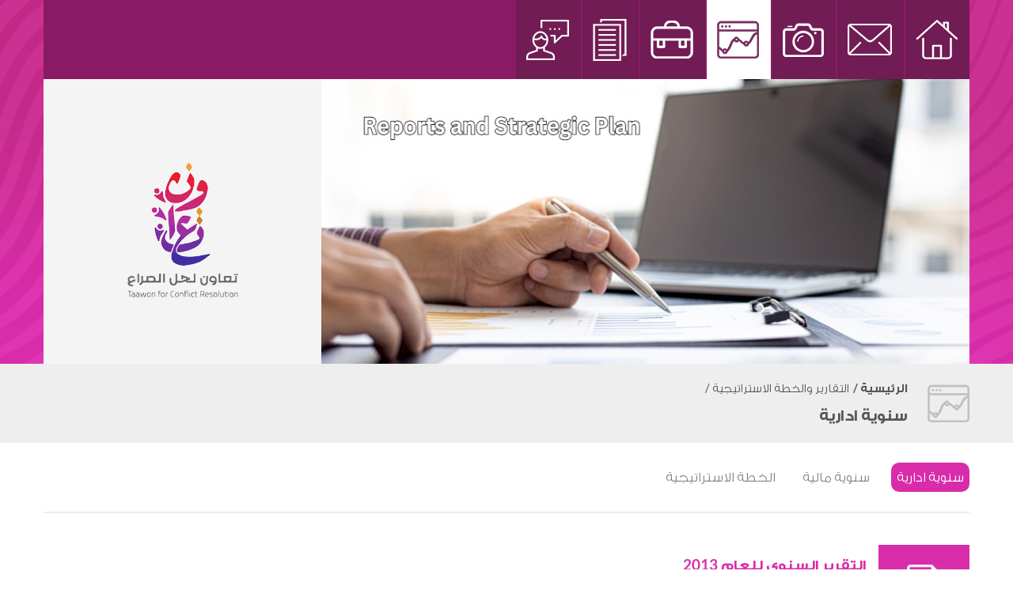

--- FILE ---
content_type: text/html; charset=UTF-8
request_url: http://www.taawon4youth.org/reports/category-14?page=2
body_size: 2937
content:
<!DOCTYPE html>
<html lang="ar" dir="rtl">
<head>
    <meta charset="utf-8">
    <meta http-equiv="X-UA-Compatible" content="IE=edge">
    <meta name="viewport" content="width=device-width, initial-scale=1">
    
    <meta name="title" content="سنوية ادارية">

    
    
    <title>
        سنوية ادارية
    </title>

    <link rel="icon"
          type="image/png"
          href="http://www.taawon4youth.org/assets/images/logo.png">
    <link href="http://www.taawon4youth.org/assets/main.css?v=1.2.62" rel="stylesheet">
    <script src="//code.jquery.com/jquery-3.3.1.min.js"></script>
    <link rel="stylesheet" href="https://cdnjs.cloudflare.com/ajax/libs/fancybox/3.3.5/jquery.fancybox.min.css"/>
    <script src="https://cdnjs.cloudflare.com/ajax/libs/fancybox/3.3.5/jquery.fancybox.min.js"></script>
    <script>
	var application = {};
	application._debug =  true ;
	application.languages = {"ar":{"name":"Arabic","dir":"rtl","active":true},"en":{"name":"English","dir":"ltr","active":false}};
	application.language = "ar";
	application.url = "http://www.taawon4youth.org/";
	application.requestToken = {"eHpSdG5hSjRWZldORE81SVFiTXY0UT09":"ZnR5TndFczFiNjh1ek5DMmNBOHdYUT09"};
	application.requestToken.key = "eHpSdG5hSjRWZldORE81SVFiTXY0UT09";
	application.requestToken.value = "ZnR5TndFczFiNjh1ek5DMmNBOHdYUT09";
    application.fileUploadUrl = "http://www.taawon4youth.org/media/upload";
	if(typeof application.translations === 'undefined'){
        application.translations = {};
    }
    application.translations['admin'] = {
	    auth: {
            notification:{
                load_more: "عرض المزيد",
                no_notifications: "ليس لديك أية تنبيهات حتى الآن."
            }
        }
    }
</script>

    <script>
        application.translations = {
            required: "هذا الحقل مطلوب",
            confirmation: "تم ارسال رسالتك بنجاح",
            ok: "موافق",
        };
        application.url = {}
    </script>
</head>
<body>
<div class="bdy-overlay"></div>
<div class="search-popup">
    <i id="cancel-search-popup" class="icon-cross"></i>
    <form action="http://www.taawon4youth.org/search" class="search--form">
        <div class="search-input--wrapper">
            <input type="text" placeholder="أدخل كلمات البحث..." class="required"
                   value="" name="q">
            <button><i class="icon-search"></i></button>
        </div>
    </form>
</div>
<div class="event-popup"></div>

    <header class="default-2">
        <div class="container">
            <div class="wrapper">
                <div class="main-menu">                    <ul>
            <li>
                <a  href="/" >
                    <img src="http://www.taawon4youth.org/assets/images/home.png"></a>
            </li>
                <li>
            <a href=" http://www.taawon4youth.org/contact-us "
                     title="تواصل معنا">
                <img
                        src="http://www.taawon4youth.org/cached_uploads/full/2018/09/13/i-8-1536861778.png" alt="تواصل معنا"></a>
        </li>
                        <li>
            <a href="http://www.taawon4youth.org/opportunites/category-17 "
                     title=" الاصدارات والابحاث والاعلام ">
                <img
                        src="http://www.taawon4youth.org/cached_uploads/full/2018/09/13/i-4-1536862524.png" alt=" الاصدارات والابحاث والاعلام "></a>
        </li>
                        <li>
            <a href="http://www.taawon4youth.org/reports/category-14 "
                     class="active"  title="التقارير والخطة الاستراتيجية">
                <img
                        src="http://www.taawon4youth.org/cached_uploads/full/2018/09/13/i-3-1536861839.png" alt="التقارير والخطة الاستراتيجية"></a>
        </li>
                        <li>
            <a href="http://www.taawon4youth.org/opportunites/category-21 "
                     title="فرص ">
                <img
                        src="http://www.taawon4youth.org/cached_uploads/full/2018/09/16/i-7-1537111344.png" alt="فرص "></a>
        </li>
                        <li>
            <a href=" http://www.taawon4youth.org/projects "
                     title="برامج ومشاريع">
                <img
                        src="http://www.taawon4youth.org/cached_uploads/full/2018/09/13/i-2-1536861924.png" alt="برامج ومشاريع"></a>
        </li>
                        <li>
            <a href="http://www.taawon4youth.org/about-us/category-9 "
                     title="من نحن">
                <img
                        src="http://www.taawon4youth.org/cached_uploads/full/2018/09/13/i-6-1536861665.png" alt="من نحن"></a>
        </li>
                    </ul>
        </div>
            </div>
        </div>

    </header>
    <div class="page-1">
        <div class="page--header">
            <div class="page-1-header-top">
                <div class="container">
                    <div class="sec-1"><img
                                src="http://www.taawon4youth.org/cached_uploads/crop2/885/360/2025/01/14/light-beige-photo-collage-home-decor-blog-banner-1736843108.jpg "
                                alt="سنوية ادارية">
                    </div>
                    <header class="default">
                        <a  href="/"                                 class="logo">
                            <img src="http://www.taawon4youth.org/assets/images/logo.png"
                                 alt="تعاون لحل الصراع">
                        </a>
                    </header>
                </div>
            </div>
            <div class="page-1-header-bottom">
                <div class="container">
                    <div class="image">
                        <img src="http://www.taawon4youth.org/cached_uploads/full/2018/09/13/i-3-1536861839.png "
                             alt="سنوية ادارية">
                    </div>
                    <div class="cat-title">
                        <div class="bread">
                            
<div class="breadcrumb-wrapper">

    <ul class="breadcrumb">
                        <li>
            <a class="home-bread" href="/">الرئيسية                        <span>/</span>
                </a>
        </li>
                    
                        
                

    <li><a href="http://www.taawon4youth.org/reports">التقارير والخطة الاستراتيجية            <span>/</span>
        </a></li>
            

    <li><a href="http://www.taawon4youth.org/reports/category-14">سنوية ادارية            <span>/</span>
        </a></li>
            </ul>
</div>                        </div>
                        <span class="title">سنوية ادارية</span>
                    </div>


                </div>
            </div>
        </div>
        <div class="container">
                            <div class="links-wrapper">
            <a href="http://www.taawon4youth.org/reports/category-14"
           class="list-5-category-link  active ">
            سنوية ادارية        </a>
            <a href="http://www.taawon4youth.org/reports/category-15"
           class="list-5-category-link ">
            سنوية مالية        </a>
            <a href="http://www.taawon4youth.org/reports/category-16"
           class="list-5-category-link ">
            الخطة الاستراتيجية        </a>
    </div>
                        <div class="list-7-item">
                <div class="icon"><img width="65" src="http://www.taawon4youth.org/assets/images/pdf.png"></div>
        <div class="list-7-contents">
            <span class="item-title">التقرير السنوي للعام 2013</span>
            <span class="item-date"><img src="http://www.taawon4youth.org/assets/images/clock2.png" alt="clock">28/11/18</span>
            <a class="list-7-download" href="http://www.taawon4youth.org/cached_uploads/download/2018/11/28/adminastrative-report-2013-1543410497.pdf" target="_blank">تنزيل</a>
        </div>
    </div>
    <div class="list-7-item">
                <div class="icon"><img width="65" src="http://www.taawon4youth.org/assets/images/pdf.png"></div>
        <div class="list-7-contents">
            <span class="item-title">التقرير السنوي للعام 2012</span>
            <span class="item-date"><img src="http://www.taawon4youth.org/assets/images/clock2.png" alt="clock">28/11/18</span>
            <a class="list-7-download" href="http://www.taawon4youth.org/cached_uploads/download/2018/11/28/2012managmenta-1543410412.pdf" target="_blank">تنزيل</a>
        </div>
    </div>
    <div class="list-7-item">
                <div class="icon"><img width="65" src="http://www.taawon4youth.org/assets/images/pdf.png"></div>
        <div class="list-7-contents">
            <span class="item-title">التقرير السنوي للعام 2011</span>
            <span class="item-date"><img src="http://www.taawon4youth.org/assets/images/clock2.png" alt="clock">28/11/18</span>
            <a class="list-7-download" href="http://www.taawon4youth.org/cached_uploads/download/2018/11/28/adminastrative-report-2011-1543410346.pdf" target="_blank">تنزيل</a>
        </div>
    </div>
    <div class="list-7-item">
                <div class="icon"><img width="65" src="http://www.taawon4youth.org/assets/images/pdf.png"></div>
        <div class="list-7-contents">
            <span class="item-title">التقرير السنوي للعام 2010</span>
            <span class="item-date"><img src="http://www.taawon4youth.org/assets/images/clock2.png" alt="clock">28/11/18</span>
            <a class="list-7-download" href="http://www.taawon4youth.org/cached_uploads/download/2018/11/28/2010managment-1543410261.pdf" target="_blank">تنزيل</a>
        </div>
    </div>
    <div class="list-7-item">
                <div class="icon"><img width="65" src="http://www.taawon4youth.org/assets/images/pdf.png"></div>
        <div class="list-7-contents">
            <span class="item-title">التقرير السنوي للعام 2009</span>
            <span class="item-date"><img src="http://www.taawon4youth.org/assets/images/clock2.png" alt="clock">28/11/18</span>
            <a class="list-7-download" href="http://www.taawon4youth.org/cached_uploads/download/2018/11/28/2009managment-1543410117.pdf" target="_blank">تنزيل</a>
        </div>
    </div>
    <div class="list-7-item">
                <div class="icon"><img width="65" src="http://www.taawon4youth.org/assets/images/pdf.png"></div>
        <div class="list-7-contents">
            <span class="item-title">التقرير السنوي للعام 2007</span>
            <span class="item-date"><img src="http://www.taawon4youth.org/assets/images/clock2.png" alt="clock">28/11/18</span>
            <a class="list-7-download" href="http://www.taawon4youth.org/cached_uploads/download/2018/11/28/2007management-1543403360.pdf" target="_blank">تنزيل</a>
        </div>
    </div>
        

    <div class="pagination-container">
        <ul class="pagination">
                            
                <li><a href="http://www.taawon4youth.org/reports/category-14?page=1" class="prev">>></a></li>
            
                                                                                                                    <li><a href="http://www.taawon4youth.org/reports/category-14?page=1" class="" title="Page 1">1</a></li>
                                                                                                                                    <li><a href="http://www.taawon4youth.org/reports/category-14?page=2" class="active" title="Page 2">2</a></li>
                                                                                                                                    <li><a href="http://www.taawon4youth.org/reports/category-14?page=3" class="" title="Page 3">3</a></li>
                                                                        <li><a href="http://www.taawon4youth.org/reports/category-14?page=3" class="next"><<</a></li>
            
        </ul>
    </div>
    
                    </div>
    </div>

<div class=" footer-2">
    <div class="container">
        <footer class="default">
            <div class="sec-1">
                <div class="is-4 footer-image"><img src="http://www.taawon4youth.org/assets/images/logo-footer.png" alt="logo"></div>
                <div class="is-2"><div class="footer-menu">
            <ul class="footer-links">    </ul>
</div>
</div>
                <div class="is-4 flex-c">
                    <div class="block-4">
    <div class="block-4-title">
        اشترك بالنشرة البريدية    </div>
    <div class="block-4-content">
        <div class="form-2">
            <form action="/#">
                <input type="email" placeholder="البريد الالكتورني ..">
               <button class="btn-5"><img src="http://www.taawon4youth.org/assets/images/newsletter.png" alt=""></button>
            </form>
        </div>
    </div>
</div>                    <a target="_blank" href="//bluetd.com" class="blue-signature">
                        <i class="blue-logo"></i>
                        <span>POWERED BY</span>
                    </a>
                </div>
            </div>
            <div class="sec-2">
                <div class="header--links">
                    
    <ul>                            <li>
                    <a href="https://www.youtube.com/channel/UCQtBisEsepU4C5a1U5bY7wA" class="icon-youtube"
                       title="يوتيوب"></a>
                </li>
                                        <li>
                    <a href="https://www.facebook.com/taawon4youth/?ref=bookmarks" class="icon-facebook"
                       title="فيسبوك"></a>
                </li>
                </ul>                    <ul>
                        <li>
                            <a href="" class="search" id="search-btn">
                                <i class="icon-search"></i>
                            </a>
                        </li>
                        <li>
                                                            
                                                        <a href="http://www.taawon4youth.org/en/reports/category-14" class="language">

                                <span>EN</span>
                            </a>
                        </li>
                    </ul>
                </div>
            </div>
        </footer>
    </div>

</div>


<script src="http://www.taawon4youth.org/assets/build.js?v=1.2.62"></script>


</body>
</html>


--- FILE ---
content_type: text/css
request_url: http://www.taawon4youth.org/assets/main.css?v=1.2.62
body_size: 15884
content:
@font-face {
    font-family: 'noor light';
    src: url(media/Noor-Light.d706f86d.eot);
    src: local('Noor Light'), local('Noor-Light'),
     url(media/Noor-Light.d706f86d.eot?#iefix) format('embedded-opentype'),
     url(media/Noor-Light.64ffb0fe.woff2) format('woff2'),
     url(media/Noor-Light.2ecf50fd.woff) format('woff'),
     url(media/Noor-Light.2020120d.ttf) format('truetype'),
     url(media/Noor-Light.b1f45ae7.svg#Noor-Light) format('svg');
    font-weight: 300;
    font-style: normal;
}

@font-face {
    font-family: 'Noor bold';
    src: url(media/Noor-Bold.1f45f5d6.eot);
    src: local('Noor Bold'), local('Noor-Bold'),
    url(media/Noor-Bold.1f45f5d6.eot?#iefix) format('embedded-opentype'),
    url(media/Noor-Bold.6a5a8456.woff2) format('woff2'),
    url(media/Noor-Bold.814f9a1c.woff) format('woff'),
    url(media/Noor-Bold.041b4a0b.ttf) format('truetype'),
    url(media/Noor-Bold.9d9f5deb.svg#Noor-Bold) format('svg');
    font-weight: bold;
    font-style: normal;
}

@font-face {
    font-family: 'noor regular';
    src: url(media/Noor-Regular.9b48a275.eot);
    src: local('Noor'), local('Noor-Regular'),
    url(media/Noor-Regular.9b48a275.eot?#iefix) format('embedded-opentype'),
    url(media/Noor-Regular.a798a548.woff2) format('woff2'),
    url(media/Noor-Regular.8501c411.woff) format('woff'),
    url(media/Noor-Regular.ed7428ae.ttf) format('truetype'),
    url(media/Noor-Regular.bb7d2f67.svg#Noor-Regular) format('svg');
    font-weight: normal;
    font-style: normal;
}

@font-face {
    font-family: 'Lato Regular';
    font-style: normal;
    font-weight: 400;
    src: local('Lato Regular'), local('Lato-Regular'), url(https://fonts.gstatic.com/s/lato/v14/S6uyw4BMUTPHjx4wXg.woff2) format('woff2');
    unicode-range: U+0000-00FF, U+0131, U+0152-0153, U+02BB-02BC, U+02C6, U+02DA, U+02DC, U+2000-206F, U+2074, U+20AC, U+2122, U+2191, U+2193, U+2212, U+2215, U+FEFF, U+FFFD;
}

@font-face {
    font-family: 'Lato Bold';
    font-style: normal;
    font-weight: 700;
    src: local('Lato Bold'), local('Lato-Bold'), url(https://fonts.gstatic.com/s/lato/v14/S6u9w4BMUTPHh6UVSwiPGQ.woff2) format('woff2');
    unicode-range: U+0000-00FF, U+0131, U+0152-0153, U+02BB-02BC, U+02C6, U+02DA, U+02DC, U+2000-206F, U+2074, U+20AC, U+2122, U+2191, U+2193, U+2212, U+2215, U+FEFF, U+FFFD;
}

@font-face {
    font-family: 'gss light';
    src: url(media/subset-GESSTwoLight-Light.d41d8cd9.eot);
    src: url(media/subset-GESSTwoLight-Light.d41d8cd9.eot?#iefix) format('embedded-opentype'),
    url(media/subset-GESSTwoLight-Light.d41d8cd9.woff2) format('woff2'),
    url(media/subset-GESSTwoLight-Light.9e81f76c.woff) format('woff'),
    url(media/subset-GESSTwoLight-Light.a3ee1029.ttf) format('truetype'),
    url(media/subset-GESSTwoLight-Light.0b24b83b.svg) format('svg');
}

@font-face {
    font-family: 'gss bold';
    src: url(media/subset-GESSTwoBold-Bold.d41d8cd9.eot);
    src: url(media/subset-GESSTwoBold-Bold.d41d8cd9.eot?#iefix) format('embedded-opentype'),
    url(media/subset-GESSTwoBold-Bold.d41d8cd9.woff2) format('woff2'),
    url(media/subset-GESSTwoBold-Bold.2fceca97.woff) format('woff'),
    url(media/subset-GESSTwoBold-Bold.7424a56e.ttf) format('truetype'),
    url(media/subset-GESSTwoBold-Bold.1f2a4de6.svg) format('svg');
}

@font-face {
    font-family: 'gss medium';
    src: url(media/subset-GESSTwoMedium-Medium.d41d8cd9.eot);
    src: url(media/subset-GESSTwoMedium-Medium.d41d8cd9.eot?#iefix) format('embedded-opentype'),
    url(media/subset-GESSTwoMedium-Medium.d41d8cd9.woff2) format('woff2'),
    url(media/subset-GESSTwoMedium-Medium.165eed1c.woff) format('woff'),
    url(media/subset-GESSTwoMedium-Medium.67034558.ttf) format('truetype'),
    url(media/subset-GESSTwoMedium-Medium.83f5cbdc.svg) format('svg');
}

.container {
    width: 1200px;
}

[dir] .container {
    margin: 0 auto;
    padding: 0 15px;
}

@font-face {
    font-family: 'icomoon';
    src:  url(media/icomoon.f88a1e66.eot);
    src:  url(media/icomoon.f88a1e66.eot#iefix) format('embedded-opentype'),
          url(media/icomoon.23fe5a3c.ttf) format('truetype'),
          url(media/icomoon.6052433c.woff) format('woff'),
          url(media/icomoon.a5fe9824.svg#icomoon) format('svg');
    font-weight: normal;
    font-style: normal;
}

[class^="icon-"], [class*=" icon-"] {
    /* use !important to prevent issues with browser extensions that change fonts */
    font-family: 'icomoon' !important;
    speak: none;
    font-style: normal;
    font-weight: normal;
    -webkit-font-feature-settings: normal;
            font-feature-settings: normal;
    font-variant: normal;
    text-transform: none;
    line-height: 1;

    /* Better Font Rendering =========== */
    -webkit-font-smoothing: antialiased;
    -moz-osx-font-smoothing: grayscale;
}

.icon-search:before {
    content: "\E907";
}

.icon-cross:before {
    content: "\E905";
}

.icon-arrow-left:before {
    content: "\E900";
}

.icon-arrow-right:before {
    content: "\E901";
}

.icon-search2:before {
    content: "\E904";
}

.icon-spinner:before {
    content: "\E906";
}

.icon-snapchat:before {
    content: "\F103";
}

.icon-envelop:before {
    content: "\F112";
}

.icon-location:before {
    content: "\F10E";
}

.icon-twitter:before {
    content: "\F104";
}

.icon-linkedin:before {
    content: "\F100";
}

.icon-linkedin-2:before {
    content: "\F101";
}

.icon-facebook:before {
    content: "\F106";
}

.icon-phone:before {
    content: "\F111";
}

.icon-youtube:before {
    content: "\F102";
}

.icon-cross2:before {
    content: "\EA0F";
}

.icon-long-arrow-right:before {
    content: "\E903";
}

.icon-long-arrow-left:before {
    content: "\E902";
}

.header-wrapper {
    display: -webkit-box;
    display: -ms-flexbox;
    display: flex;
    -webkit-box-align: center;
        -ms-flex-align: center;
            align-items: center;
    -webkit-box-orient: horizontal;
    -webkit-box-direction: reverse;
        -ms-flex-direction: row-reverse;
            flex-direction: row-reverse;
}

header.default {
    width: 30%;
    height: 380px;
    display: -webkit-box;
    display: -ms-flexbox;
    display: flex;
    -webkit-box-orient: vertical;
    -webkit-box-direction: normal;
        -ms-flex-direction: column;
            flex-direction: column;
    -webkit-box-align: center;
        -ms-flex-align: center;
            align-items: center;
}

[dir] header.default {
    padding: 15px 0;
    background: #f4f4f4;
    padding-top: 80px;
}

header.default .container {
    display: -webkit-box;
    display: -ms-flexbox;
    display: flex;
    -webkit-box-align: center;
        -ms-flex-align: center;
            align-items: center;
    -webkit-box-pack: justify;
        -ms-flex-pack: justify;
            justify-content: space-between;
}

.logo {
    display: block;
    max-width: 140px;
}

[dir] .logo {
    margin-bottom: 15px;
}

.header--links,
.header--links ul {
    display: -webkit-box;
    display: -ms-flexbox;
    display: flex;
}

.header--links ul li a {
    display: -webkit-box;
    display: -ms-flexbox;
    display: flex;
    -webkit-box-align: center;
        -ms-flex-align: center;
            align-items: center;
    -webkit-box-pack: center;
        -ms-flex-pack: center;
            justify-content: center;
    height: 60px;
    width: 60px;
    color: #fff;
    font-size: 19px;
    position: relative;
}

[dir] .header--links ul li a {
    background-color: #c3c3c3;
}

[dir=ltr] .header--links ul li a {
    margin-right: 2px;
}

[dir=rtl] .header--links ul li a {
    margin-left: 2px;
}

[dir] .header--links ul li a.language {
    background-color: #A938FF;
}

[dir] .header--links ul li a.search {
    background-color: #FFC100;
}

[dir] .header--links ul li a.icon-facebook {
    background-color: #7B79C7;
}

[dir] .header--links ul li a.icon-youtube {
    background-color: #F32300;
}

[dir] .header--links ul li a.icon-twitter {
    background-color: #20bcf3;
}

.header--links ul li a:before {
    z-index: 2;
}

.header--links ul li a > * {
    z-index: 2;
}

.header--links ul li a:after {
    content: '';
    position: absolute;
    top: 0;
    width: 100%;
    height: 100%;
    opacity: 0;
    transition: opacity 0.2s linear;
}

[dir] .header--links ul li a:after {
    background-color: rgba(0, 0, 0, 0.47059);
    -webkit-transition: opacity 0.2s linear;
}

[dir=ltr] .header--links ul li a:after {
    left: 0;
}

[dir=rtl] .header--links ul li a:after {
    right: 0;
}

.header--links ul li a:hover:after {
    opacity: 1;
}

[dir] header.default-2 .container .wrapper {
    background: #881b63;

}

.main-menu ul {
    display: -webkit-box;
    display: -ms-flexbox;
    display: flex;
    height: 100px;
    -webkit-box-align: center;
        -ms-flex-align: center;
            align-items: center;
    width: -webkit-fit-content;
    width: -moz-fit-content;
    width: fit-content;
}

[dir] .main-menu ul {
    background: #711c54;
}

.main-menu ul li {
    height: 100%;
    display: -webkit-box;
    display: -ms-flexbox;
    display: flex;

}

.main-menu ul li a {
    position: relative;
    height: 100%;
    display: -webkit-box;
    display: -ms-flexbox;
    display: flex;
    -webkit-box-align: center;
        -ms-flex-align: center;
            align-items: center;
    -webkit-box-pack: center;
        -ms-flex-pack: center;
            justify-content: center;
    transition: all 0.2s linear;

}

[dir] .main-menu ul li a {
    padding: 0 15px;
    -webkit-transition: all 0.2s linear;

}

.main-menu ul li a:after {
    content: '';
    position: absolute;
    top: 0;
    height: 100%;
    width: 2px;
}

[dir] .main-menu ul li a:after {
    background: #881b63;
}

[dir=ltr] .main-menu ul li a:after {
    right: 0;
}

[dir=rtl] .main-menu ul li a:after {
    left: 0;
}

.main-menu ul li a:hover img {
    transition: all 0.2s linear;
    filter: url('data:image/svg+xml;charset=utf-8,<svg xmlns="http://www.w3.org/2000/svg"><filter id="filter"><feComponentTransfer color-interpolation-filters="sRGB"><feFuncR type="table" tableValues="0.8 0.19999999999999996" /><feFuncG type="table" tableValues="0.8 0.19999999999999996" /><feFuncB type="table" tableValues="0.8 0.19999999999999996" /></feComponentTransfer><feColorMatrix type="matrix" color-interpolation-filters="sRGB" values="0.84825 0.19225000000000003 0.047250000000000014 0 0 0.08725 0.9215 0.04200000000000001 0 0 0.068 0.1335 0.7827500000000001 0 0 0 0 0 1 0" /><feColorMatrix type="matrix" color-interpolation-filters="sRGB" values="23.232750000000003 -20.19875 -2.034 0 0 -6.01725 9.34375 -2.034 0 0 -6.01725 -20.19875 27.216 0 0 0 0 0 1 0" /><feColorMatrix type="hueRotate" color-interpolation-filters="sRGB" values="281" /><feComponentTransfer color-interpolation-filters="sRGB"><feFuncR type="linear" slope="0.95" /><feFuncG type="linear" slope="0.95" /><feFuncB type="linear" slope="0.95" /></feComponentTransfer><feComponentTransfer color-interpolation-filters="sRGB"><feFuncR type="linear" slope="0.86" intercept="0.07" /><feFuncG type="linear" slope="0.86" intercept="0.07" /><feFuncB type="linear" slope="0.86" intercept="0.07" /></feComponentTransfer></filter></svg>#filter');
    -webkit-filter: invert(80%) sepia(25%) saturate(2925%) hue-rotate(281deg) brightness(95%) contrast(86%);
            filter: invert(80%) sepia(25%) saturate(2925%) hue-rotate(281deg) brightness(95%) contrast(86%);
}

[dir] .main-menu ul li a:hover img {
    -webkit-transition: all 0.2s linear;
}

.main-menu ul li a:hover {
    transition: all 0.2s linear;
}

[dir] .main-menu ul li a:hover {
    -webkit-transition: all 0.2s linear;
    background: #fff;
}

.main-menu ul li a.active img{
    filter: url('data:image/svg+xml;charset=utf-8,<svg xmlns="http://www.w3.org/2000/svg"><filter id="filter"><feComponentTransfer color-interpolation-filters="sRGB"><feFuncR type="table" tableValues="0.8 0.19999999999999996" /><feFuncG type="table" tableValues="0.8 0.19999999999999996" /><feFuncB type="table" tableValues="0.8 0.19999999999999996" /></feComponentTransfer><feColorMatrix type="matrix" color-interpolation-filters="sRGB" values="0.84825 0.19225000000000003 0.047250000000000014 0 0 0.08725 0.9215 0.04200000000000001 0 0 0.068 0.1335 0.7827500000000001 0 0 0 0 0 1 0" /><feColorMatrix type="matrix" color-interpolation-filters="sRGB" values="23.232750000000003 -20.19875 -2.034 0 0 -6.01725 9.34375 -2.034 0 0 -6.01725 -20.19875 27.216 0 0 0 0 0 1 0" /><feColorMatrix type="hueRotate" color-interpolation-filters="sRGB" values="281" /><feComponentTransfer color-interpolation-filters="sRGB"><feFuncR type="linear" slope="0.95" /><feFuncG type="linear" slope="0.95" /><feFuncB type="linear" slope="0.95" /></feComponentTransfer><feComponentTransfer color-interpolation-filters="sRGB"><feFuncR type="linear" slope="0.86" intercept="0.07" /><feFuncG type="linear" slope="0.86" intercept="0.07" /><feFuncB type="linear" slope="0.86" intercept="0.07" /></feComponentTransfer></filter></svg>#filter');
    -webkit-filter: invert(80%) sepia(25%) saturate(2925%) hue-rotate(281deg) brightness(95%) contrast(86%);
            filter: invert(80%) sepia(25%) saturate(2925%) hue-rotate(281deg) brightness(95%) contrast(86%);

}

[dir] .main-menu ul li a.active{
    background: #fff;
}

footer.default {
    height: 211px;
    display: -webkit-box;
    display: -ms-flexbox;
    display: flex;
    -webkit-box-align: center;
        -ms-flex-align: center;
            align-items: center;

}

[dir] footer.default {
    margin-bottom: 50px;

}

[dir=ltr] footer.default {
    padding-left: 25px;

}

[dir=rtl] footer.default {
    padding-right: 25px;

}

[dir=ltr] .footer-2 footer.default {
    padding-left: 0;
}

[dir=rtl] .footer-2 footer.default {
    padding-right: 0;
}

[dir] .footer-2 {
    border-top: 2px solid rgba(202, 202, 202, 0.36863);
    padding: 50px 0;
    background: #f4f4f4;

}

footer.default > div {
    height: 100%;
    display: -webkit-box;
    display: -ms-flexbox;
    display: flex;
    -webkit-box-align: center;
        -ms-flex-align: center;
            align-items: center;
}

.flex-c {
    -webkit-box-orient: vertical;
    -webkit-box-direction: normal;
        -ms-flex-direction: column;
            flex-direction: column;
    -webkit-box-pack: center;
        -ms-flex-pack: center;
            justify-content: center;
}

footer .blue-signature {
    display: -webkit-box;
    display: -ms-flexbox;
    display: flex;
    -webkit-box-align: center;
        -ms-flex-align: center;
            align-items: center;
    -webkit-box-pack: end;
        -ms-flex-pack: end;
            justify-content: flex-end;
    width: 100%;
}

footer .blue-signature:hover span {
    color: #403577;
}

footer .blue-signature span {
    font-size: 12px;
    color: #000;
    font-family: 'Lato Regular','gss light';
    line-height: 13px;
}

[dir=ltr] footer .blue-signature span {
    margin-left: 5px;
}

[dir=rtl] footer .blue-signature span {
    margin-right: 5px;
}

footer .blue-signature .blue-logo {
    display: block;
    height: 18px;
    width: 46px;

}

[dir] footer .blue-signature .blue-logo {
    background-repeat: no-repeat;
    background-image: url([data-uri]);

}

[dir] .footer-image {
    padding-bottom: 30px;
}

footer.default .sec-1 {
    width: 70%;
}

footer.default .sec-2 {
    width: 30%;
    display: -webkit-box;
    display: -ms-flexbox;
    display: flex;
    -webkit-box-pack: end;
        -ms-flex-pack: end;
            justify-content: flex-end;
}

.footer-menu ul {
    display: -webkit-box;
    display: -ms-flexbox;
    display: flex;
    -ms-flex-wrap: wrap;
        flex-wrap: wrap;
    -webkit-box-align: center;
        -ms-flex-align: center;
            align-items: center;
    -webkit-box-pack: justify;
        -ms-flex-pack: justify;
            justify-content: space-between;
}

.footer-menu ul li {
    display: block;
    list-style: none;

}

[dir] .footer-menu ul li {
    margin-bottom: 12px;

}

.footer-menu ul li a{
    font-size: 14px;
    color: #505050;
    transition: all 0.2s linear;
}

[dir] .footer-menu ul li a{
    -webkit-transition: all 0.2s linear;
}

.footer-menu ul li a:hover{
    color: #92a934;
    transition: all 0.2s linear;
}

[dir] .footer-menu ul li a:hover{
    -webkit-transition: all 0.2s linear;
}

.footer-menu .title{
    display: inline-block;
    font-family: 'Lato Bold','gss bold';
    font-size: 18px;
    color: #505050;
}

[dir] .footer-menu .title{
    padding-bottom: 12px;
}

.columns {
    display: -webkit-box;
    display: -ms-flexbox;
    display: flex;
    -ms-flex-wrap: wrap;
        flex-wrap: wrap;
}

[dir] .columns {
    margin: 0 -10px;
}

[dir] .column {
    padding: 0 10px;
    margin-bottom: 20px;
}

.is-2 {
    width: 50%;
}

.column.is-2 {
    width: 50%;
}

.column.is-3 {
    width: 33.33333%;
}

.is-4 {
    width: 25%;
}

.column.is-4 {
    width: 25%;
}

.is-2 {
    width: 50%;
}

.column.is-2 {
    width: 50%;
}

.column.is-6{
    width: 16.66667%;

}

.is-8{
    width: 12.5%;
}

.column.is-12 {
    width: 100%;
}

[dir] .column.is-12:last-child {
    margin-bottom: 0;
}

[dir] .block-1 {
    padding-top: 20px;
}

.block-2 .container{
    display: -webkit-box;
    display: -ms-flexbox;
    display: flex;
    -webkit-box-align: start;
        -ms-flex-align: start;
            align-items: flex-start;

}

.block-2 .sec-1 {
    width: 33.33%;
}

.block-2 .sec-2 {
    width: 66.67%;

}

.block-3 .container{
    display: -webkit-box;
    display: -ms-flexbox;
    display: flex;
    -webkit-box-align: start;
        -ms-flex-align: start;
            align-items: flex-start;

}

.block-3 .sec-1 {
    width: 33.33%;
}

.block-3 .sec-2  {
    width: 66.67%;
    display: -webkit-box;
    display: -ms-flexbox;
    display: flex;
    -webkit-box-orient: vertical;
    -webkit-box-direction: normal;
        -ms-flex-direction: column;
            flex-direction: column;


}

.block-3 .sec-2 .sec-2-wrapper {
    display: -webkit-box;
    display: -ms-flexbox;
    display: flex;
    -webkit-box-align: center;
        -ms-flex-align: center;
            align-items: center;
}

[dir] .block-4{
    margin-bottom: 55px;
}

.block-4-title{
    font-family: 'Lato Bold','gss bold';
    font-size: 18px;
    color: #505050;
}

[dir] .block-4-title{
    padding-bottom: 15px;
}

.events-table > ul {
    display: -webkit-box;
    display: -ms-flexbox;
    display: flex;
}

.events-table > ul > li {
    -webkit-box-flex: 1;
        -ms-flex: 1;
            flex: 1;
    display: -webkit-box;
    display: -ms-flexbox;
    display: flex;
    -webkit-box-pack: center;
        -ms-flex-pack: center;
            justify-content: center;
    -webkit-box-align: center;
        -ms-flex-align: center;
            align-items: center;
}

.events-table > ul > li > * {
    height: 38px;
    width: 38px;
    display: -webkit-box;
    display: -ms-flexbox;
    display: flex;
    -webkit-box-pack: center;
        -ms-flex-pack: center;
            justify-content: center;
    -webkit-box-align: center;
        -ms-flex-align: center;
            align-items: center;
}

[dir] .events-table > ul > li > * {
    border-radius: 50%;
}

.calender-header {
    height: 135px;
    display: -webkit-box;
    display: -ms-flexbox;
    display: flex;
    -webkit-box-align: center;
        -ms-flex-align: center;
            align-items: center;

}

[dir] .calender-header {
    background: #7b9025;
    padding: 0 20px;

}

.calendar-content {
    position: relative;
    height: 590px;
}

[dir] .calendar-content {
    background-repeat: no-repeat;
    background-size: cover;
    background-position: center;
    padding: 0 !important;
}

/*.calendar-content:after {*/

/*content: '';*/

/*position: absolute;*/

/*left: 0;*/

/*top: 0;*/

/*width: 100%;*/

/*height: 100%;*/

/*z-index: 1;*/

/*background-color: rgba(40, 52, 59, 0.78);*/

/*}*/

.events-calendar {
    position: relative;
    z-index: 2;
    height: 455px;
}

[dir] .events-calendar {
    background: #92a934;
}

.has-items-background {
    transition: all 0.2s linear;
    color: #fff !important;
}

[dir] .has-items-background {
    background-color: #403835;
    -webkit-transition: all 0.2s linear;
}

.has-items-background:hover {
    color: #fff !important;
}

[dir] .has-items-background:hover {
    background-color: #040C0F;
}

.block-title .header-contents {
    font-size: 20px;
    color: #fff;
    font-family: 'Lato Bold','gss bold';
}

[dir=ltr] .block-title .header-contents {
    padding-left: 25px;
}

[dir=rtl] .block-title .header-contents {
    padding-right: 25px;
}

.block-title .current {
    font-size: 18px;
    color: #fff;

}

[dir] .block-title .current {
    padding-top: 5px;

}

[dir=ltr] .block-title .current {
    padding-left: 25px;

}

[dir=rtl] .block-title .current {
    padding-right: 25px;

}

[dir] .events-table > ul.weekdays {
    margin-bottom: 20px;
}

.events-table > ul.weekdays > li {
    font-size: 14px;
    color: #fff;
    font-family: 'Lato Regular','gss light';
}

.events-table > ul > li > * {
    font-size: 16px;
    color: #fff;
    font-family: 'Lato Regular','gss light';
}

.prev {
    -webkit-box-pack: end !important;
        -ms-flex-pack: end !important;
            justify-content: flex-end !important;
}

.next {
    -webkit-box-pack: start !important;
        -ms-flex-pack: start !important;
            justify-content: flex-start !important;
}

.day-view-div {
    font-size: 34px;
    display: -webkit-box;
    display: -ms-flexbox;
    display: flex;
    -webkit-box-align: center;
        -ms-flex-align: center;
            align-items: center;
    -webkit-box-pack: center;
        -ms-flex-pack: center;
            justify-content: center;
    -webkit-box-orient: horizontal;
    -webkit-box-direction: reverse;
        -ms-flex-direction: row-reverse;
            flex-direction: row-reverse;
    color: #fff;

}

[dir] .day-view-div {
    padding: 0 15px;

}

.prev-month i, .next-month i {
    font-size: 20px;
    color: #fff;
}

[dir] .calendar--nav {
    padding: 30px 5px 15px 5px;
}

.search-popup {
    position: fixed;
    top: 0;
    width: 100%;
    height: 0;
    z-index: 999;
    -webkit-box-align: center;
        -ms-flex-align: center;
            align-items: center;
    -webkit-box-pack: center;
        -ms-flex-pack: center;
            justify-content: center;
    display: none;
}

[dir] .search-popup {
    background-color: rgba(0, 0, 0, .86);
}

[dir=ltr] .search-popup {
    left: 0;
}

[dir=rtl] .search-popup {
    right: 0;
}

.search-popup > i {
    position: absolute;
    top: 50px;
    font-size: 38px;
    color: #fff;
    transition: all 0.2s linear;
}

[dir] .search-popup > i {
    -webkit-transition: all 0.2s linear;
}

[dir=ltr] .search-popup > i {
    left: 50px;
}

[dir=rtl] .search-popup > i {
    right: 50px;
}

.search-popup i:hover {
    color: #403577;
}

[dir] .search-popup i:hover {
    cursor: pointer;
}

.search--form {
    position: relative;
    max-width: 90%;
}

.search-input--wrapper {
    width: 700px;
    max-width: 100%;
    position: relative;
    height: 80px;
}

.search-input--wrapper input {
    width: 100%;
    outline: 0;
    font-size: 16px;
    color: #fff;
    height: 100%;
}

[dir] .search-input--wrapper input {
    padding: 0 20px;
    background-color: transparent;
    border: 4px solid #fff;
}

.search-input--wrapper input::-webkit-input-placeholder {
    color: #fff;
    font-size: 17px;
    line-height: 1 !important;
}

.search-input--wrapper button {
    position: absolute;
    top: 0;
    bottom: 0;
    width: 80px;
    display: -webkit-box;
    display: -ms-flexbox;
    display: flex;
    -webkit-box-align: center;
        -ms-flex-align: center;
            align-items: center;
    -webkit-box-pack: center;
        -ms-flex-pack: center;
            justify-content: center;
    outline: 0;
}

[dir] .search-input--wrapper button {
    border: 0;
    background-color: transparent;
}

[dir=ltr] .search-input--wrapper button {
    right: 0;
}

[dir=rtl] .search-input--wrapper button {
    left: 0;
}

.search-input--wrapper button i {
    font-size: 30px;
    color: #fff;
    transition: all 0.2s linear;
    font-weight: bold;
}

[dir] .search-input--wrapper button i {
    -webkit-transition: all 0.2s linear;
}

[dir] .search-input--wrapper button:hover {
    cursor: pointer;
}

.search-input--wrapper button:hover i {
    color: #403577;
}

.rs-label {
    color: #505050;
}

[dir] .rs-label {
    background: #fff;
    padding: 25px 15px;
}

.page-1 .links-wrapper {
    display: -webkit-box;
    display: -ms-flexbox;
    display: flex;
    -webkit-box-align: center;
        -ms-flex-align: center;
            align-items: center;
}

[dir] .page-1 .links-wrapper {
    padding: 25px 0;
    margin-bottom: 25px;
    border-bottom: 2px solid #eeeeee;
}

.page-1 .page-title, .page-2 .page-title {
    font-size: 25px;
    color: #4A505C;
}

[dir] .page-1 .page-title, [dir] .page-2 .page-title {
    padding-bottom: 30px;
}

.page-3 {
    font-family: 'Lato Regular','gss light';
}

.page-3 .page-title, .page-5 .page-title {
    font-size: 25px;
    color: #4A505C;
    display: -webkit-box;
    display: -ms-flexbox;
    display: flex;
    -webkit-box-align: center;
        -ms-flex-align: center;
            align-items: center;
    -webkit-box-pack: justify;
        -ms-flex-pack: justify;
            justify-content: space-between;
}

[dir] .page-3 .page-title, [dir] .page-5 .page-title {
    padding-bottom: 30px;
}

[dir] .page-3 .page-title img, [dir] .page-5 .page-title img {
    cursor: pointer;
}

/*.page-3 .item-image{*/

/*padding-bottom: 5px;*/

/*}*/

.page-3 .item-content {
    font-size: 15px;
    color: #646464;
}

[dir] .page-3 .item-content {
    padding-top: 35px;
    padding-bottom: 55px;
}

.page-3 .item-details {
    display: -webkit-box;
    display: -ms-flexbox;
    display: flex;
    -webkit-box-align: center;
        -ms-flex-align: center;
            align-items: center;
}

[dir] .page-3 .item-details {
    padding-bottom: 15px;
}

.page-3 .item-details .label {
    color: #d82caa;
    font-size: 18px;
    font-family: 'Lato Bold','gss bold';

}

.page-3 .item-details .s-1 {
    display: -webkit-box;
    display: -ms-flexbox;
    display: flex;
    -webkit-box-align: center;
        -ms-flex-align: center;
            align-items: center;
    font-size: 15px;
}

.page-3 .item-details .value {
    font-size: 18px;
    color: #646464;

}

[dir=ltr] .page-3 .item-details .value {
    padding-left: 10px;

}

[dir=rtl] .page-3 .item-details .value {
    padding-right: 10px;

}

.page-3 .item-details .s-2 {
    display: -webkit-box;
    display: -ms-flexbox;
    display: flex;
    -webkit-box-align: center;
        -ms-flex-align: center;
            align-items: center;

}

[dir=ltr] .page-3 .item-details .s-2 {
    padding-left: 55px;

}

[dir=rtl] .page-3 .item-details .s-2 {
    padding-right: 55px;

}

.item-details img {
    display: block;
}

[dir=ltr] .item-details img {
    padding-right: 3px;
}

[dir=rtl] .item-details img {
    padding-left: 3px;
}

.page-3 .list-8-item .contents {
    position: relative;
    display: block;
}

.page-3 .list-8-item .contents .item-image {
    position: static;
    position: initial;
}

.page-3 .list-8-item .contents img {
    display: block;
}

.page-3 .a-title {
    font-size: 25px;
    display: block;
    color: #b92291;
    font-family: 'Lato Bold','gss bold';

}

[dir] .page-3 .a-title {
    padding-bottom: 20px;

}

.page-3 .content {
    color: #878787;
    font-size: 16px;
    line-height: 1.5;
}

[dir] .page-3 .content {
    padding: 25px 0;
}

.page-3 .item--title {
    font-size: 25px;
    color: #d82caa;
    font-family: 'Lato Bold','gss bold';
}

[dir] .page-3 .item--title {
    padding-bottom: 13px;
    padding-top: 35px;
}

[dir] .page-4 .item-image {
    padding-bottom: 15px;
}

[dir] .container.p-4 {
    padding-top: 25px;
    padding-bottom: 25px;
}

.page-4 .item-title {
    font-size: 20px;
    color: #4A505C;

}

.page-4 .item-date {
    display: -webkit-box;
    display: -ms-flexbox;
    display: flex;
    -webkit-box-orient: vertical;
    -webkit-box-direction: normal;
        -ms-flex-direction: column;
            flex-direction: column;
    color: #4A505C;
}

.page-4 .item-content {
    font-size: 13px;
    color: #4A505C;
    line-height: 1.6;
}

[dir] .page-4 .item-date {
    padding: 10px 0;
}

.page-5--title {
    color: #000;
    font-family: 'Lato Regular','gss light';
    font-size: 30px;
}

[dir] .page-5--title {
    margin: 0;
    margin-bottom: 60px;
    text-align: center;
}

[dir] .page-5--title.mb-lg {
    margin-bottom: 160px;
}

.page-5.abt .wrapper {
    display: -webkit-box;
    display: -ms-flexbox;
    display: flex;
    -webkit-box-align: center;
        -ms-flex-align: center;
            align-items: center;
}

[dir] .page-5.abt .wrapper {
    margin-bottom: 110px;
}

.page-5.abt .wrapper .sec-1 {
    width: 50%;
    height: 100%;
}

.page-5.abt .wrapper .sec-2 {
    width: 50%;
    height: 100%;
}

[dir] .page-5.abt .wrapper .sec-2 {
    padding: 0 40px;
}

.page-5.abt .info {
    font-size: 16px;
    color: #0b0b0b;
    font-family: 'Lato Bold','gss bold';
}

[dir] .page-5.abt .info {
    padding: 40px 0;
}

.info-title {
    display: inline-block;
    font-size: 20px;
}

[dir] .info-title {
    padding-bottom: 15px;
}

.leaflet-container {
    height: 350px !important;
}

.page-1-header-top .container {
    display: -webkit-box;
    display: -ms-flexbox;
    display: flex;
    -webkit-box-align: center;
        -ms-flex-align: center;
            align-items: center;
}

.page-1-header-top .sec-1 {
    width: 70%;
}

.page-1-header-top .sec-1 img {
    display: block;
    height: 100%;
}

.page-1-header-top .sec-2 {
    width: 30%;
}

.page-1-header-top header.default {
    height: 360px;
}

.page-1-header-bottom {
    height: 100px;
}

[dir] .page-1-header-bottom {
    background: #eeeeee;
}

.page-1-header-bottom .image img {
    filter: url('data:image/svg+xml;charset=utf-8,<svg xmlns="http://www.w3.org/2000/svg"><filter id="filter"><feComponentTransfer color-interpolation-filters="sRGB"><feFuncR type="table" tableValues="0.22 0.78" /><feFuncG type="table" tableValues="0.22 0.78" /><feFuncB type="table" tableValues="0.22 0.78" /></feComponentTransfer><feColorMatrix type="matrix" color-interpolation-filters="sRGB" values="0.99393 0.007689999999999975 0.0018900000000000028 0 0 0.003489999999999993 0.9968600000000001 0.0016800000000000148 0 0 0.00272 0.005340000000000011 0.99131 0 0 0 0 0 1 0" /><feColorMatrix type="matrix" color-interpolation-filters="sRGB" values="0.22086999999999998 0.70785 0.07128 0 0 0.21087 0.71795 0.07128 0 0 0.21087 0.70785 0.08127999999999999 0 0 0 0 0 1 0" /><feColorMatrix type="hueRotate" color-interpolation-filters="sRGB" values="34" /><feComponentTransfer color-interpolation-filters="sRGB"><feFuncR type="linear" slope="0.99" /><feFuncG type="linear" slope="0.99" /><feFuncB type="linear" slope="0.99" /></feComponentTransfer><feComponentTransfer color-interpolation-filters="sRGB"><feFuncR type="linear" slope="0.92" intercept="0.03999999999999998" /><feFuncG type="linear" slope="0.92" intercept="0.03999999999999998" /><feFuncB type="linear" slope="0.92" intercept="0.03999999999999998" /></feComponentTransfer></filter></svg>#filter');
    -webkit-filter: invert(22%) sepia(1%) saturate(0%) hue-rotate(34deg) brightness(99%) contrast(92%);
            filter: invert(22%) sepia(1%) saturate(0%) hue-rotate(34deg) brightness(99%) contrast(92%);
    display: block;
}

[dir=ltr] .page-1-header-bottom .image img {
    padding-right: 25px;
}

[dir=rtl] .page-1-header-bottom .image img {
    padding-left: 25px;
}

.page-1-header-bottom .container {
    display: -webkit-box;
    display: -ms-flexbox;
    display: flex;
    -webkit-box-align: center;
        -ms-flex-align: center;
            align-items: center;
    height: 100%;
}

.page-1-header-bottom .cat-title {
    color: #575757;
}

.page-1-header-bottom .cat-title .title {
    font-size: 20px;
    font-family: 'Lato Bold','gss bold';
    display: inline-block;
}

[dir] .page-1-header-bottom .cat-title .title {
    padding-top: 10px;
}

.bread-home {
    font-size: 15px;
    font-family: 'Lato Bold','gss bold';
    color: #575757;
}

.form-1--wrapper {
    position: relative;
}

[dir] .input--wrapper {
    margin-bottom: 10px;
}

.form-1 input {
    width: 100%;
    height: 60px;
    outline: none;
    font-size: 18px;
}

[dir] .form-1 input {
    border: 0;
    border-bottom: 2px solid rgb(239, 239, 239);
}

.form-1 input::-webkit-input-placeholder {
    font-family: 'Lato Regular','gss light';
    font-size: 15px;
    color: #4b4b4b;
}

.form-1 input:-ms-input-placeholder {
    font-family: 'Lato Regular','gss light';
    font-size: 15px;
    color: #4b4b4b;
}

.form-1 input::-ms-input-placeholder {
    font-family: 'Lato Regular','gss light';
    font-size: 15px;
    color: #4b4b4b;
}

.form-1 input::placeholder {
    font-family: 'Lato Regular','gss light';
    font-size: 15px;
    color: #4b4b4b;
}

.form-1 textarea::-webkit-input-placeholder {
    font-family: 'Lato Regular','gss light';
    font-size: 15px;

}

.form-1 textarea:-ms-input-placeholder {
    font-family: 'Lato Regular','gss light';
    font-size: 15px;

}

.form-1 textarea::-ms-input-placeholder {
    font-family: 'Lato Regular','gss light';
    font-size: 15px;

}

.form-1 textarea::placeholder {
    font-family: 'Lato Regular','gss light';
    font-size: 15px;

}

.form-1 textarea.input-messge {
    width: 100%;
    height: 120px;
    outline: none;
    font-size: 18px;
}

[dir] .form-1 textarea.input-messge {
    border: 0;
    border-bottom: 2px solid rgb(239, 239, 239);
    padding-top: 20px;
}

.jconfirm .jconfirm-box-container.jconfirm-no-transition {
    width: 100%;
}

.loader-1 {

    display: none;
}

.loader-1 i {
    position: absolute;
    top: 50%;
    font-size: 50px;
    color: #fff;
    z-index: 2;
}

[dir=ltr] .loader-1 i {
    left: 50%;
    -webkit-transform: translate(-50%, -50%);
    transform: translate(-50%, -50%);
    -webkit-animation: spin 2s linear infinite;
    animation: spin 2s linear infinite;
}

[dir=rtl] .loader-1 i {
    right: 50%;
    -webkit-transform: translate(50%, -50%);
            transform: translate(50%, -50%);
    -webkit-animation: spin 2s linear infinite;
            animation: spin 2s linear infinite;
}

.required-label {
    font-size: 12px;
    color: #F44336;
    font-family: 'Lato Regular','gss light';
}

[dir=ltr] .required-label {
    padding-left: 5px;
}

[dir=rtl] .required-label {
    padding-right: 5px;
}

[dir] .form-1--wrapper.job{
    padding: 15px;
}

.btn-3 {
    outline: 0;
    color: #fff;
    transition: all 0.2s linear;
}

[dir] .btn-3 {
    background: #d82caa;
    border: 2px solid #fff;
    border-radius: 15px;
    padding: 10px 40px;
    cursor: pointer;
    -webkit-transition: all 0.2s linear;
}

[dir] .btn-3:hover{
    background: #b2258c;
}

.btn-3-wrapper{
    display: -webkit-box;
    display: -ms-flexbox;
    display: flex;
    -webkit-box-pack: end;
        -ms-flex-pack: end;
            justify-content: flex-end;
}

.btn-6{
    color: #fff;
    height: 40px;
    display: -webkit-box;
    display: -ms-flexbox;
    display: flex;
    -webkit-box-align: center;
        -ms-flex-align: center;
            align-items: center;
    -webkit-box-pack: center;
        -ms-flex-pack: center;
            justify-content: center;
    width: 120px;
    font-family: 'Lato Bold','gss bold';
    transition: all 0.2s linear;
}

[dir] .btn-6{
    background: #d82caa;
    border-radius: 15px;
    padding-bottom: 5px;
    -webkit-transition: all 0.2s linear;
}

.btn-6:hover{
    transition: all 0.2s linear;
}

[dir] .btn-6:hover{
    -webkit-transition: all 0.2s linear;
    background: #b40284;
}

.browse-btn-group .btn{
    outline: 0;
    color: #fff;
    font-size: 15px;
}

[dir] .browse-btn-group .btn{
    background: #1593B7;
    border: none;
    padding: 10px;
    border-radius: 15px;
    cursor: pointer;
}

.form-2 {
    position: relative;
}

.form-2 input {
    height: 40px;
    color: #000;

}

[dir] .form-2 input {
    background: none;
    border:2px solid #e9e7e7;

}

[dir=ltr] .form-2 input {
    padding-left: 15px;

}

[dir=rtl] .form-2 input {
    padding-right: 15px;

}

.btn-5 {
    position: absolute;
    width: 40px;
    height: 40px;
    top: 0;
    outline: none;
}

[dir] .btn-5 {
    background: #dcdbdb;
    border: none;
}

[dir=ltr] .btn-5 {
    right: 0;
}

[dir=rtl] .btn-5 {
    left: 0;
}

.form-2 input::-webkit-input-placeholder {
    font-family: 'Lato Regular','gss light';
    font-size: 15px;
    color: #aeaeae;


}

.form-2 input:-ms-input-placeholder {
    font-family: 'Lato Regular','gss light';
    font-size: 15px;
    color: #aeaeae;


}

.form-2 input::-ms-input-placeholder {
    font-family: 'Lato Regular','gss light';
    font-size: 15px;
    color: #aeaeae;


}

.form-2 input::placeholder {
    font-family: 'Lato Regular','gss light';
    font-size: 15px;
    color: #aeaeae;


}

.event-popup{
    position: fixed;
    width: 600px;
    top: 50%;
    z-index: 5;
    display: none;
    overflow: auto;
}

[dir] .event-popup{
    background: #fff;
}

[dir=ltr] .event-popup{
    left: 50%;
    -webkit-transform:translate(-50%,-50%);
    transform:translate(-50%,-50%);
}

[dir=rtl] .event-popup{
    right: 50%;
    -webkit-transform:translate(50%,-50%);
            transform:translate(50%,-50%);
}

.bdy-overlay{
    position: absolute;
    top: 0;
    height: 110%;
    width: 100%;
    z-index: 3;
    display: none;

}

[dir] .bdy-overlay{
    background: rgba(0, 0, 0, 0.50196);

}

[dir=ltr] .bdy-overlay{
    left: 0;

}

[dir=rtl] .bdy-overlay{
    right: 0;

}

.page-header{
    display: -webkit-box;
    display: -ms-flexbox;
    display: flex;
    -webkit-box-align: center;
        -ms-flex-align: center;
            align-items: center;
    -webkit-box-pack: justify;
        -ms-flex-pack: justify;
            justify-content: space-between;
}

[dir] .page-header{
    padding-bottom: 15px;
}

.icon-x{
    color: #9c9696;
    font-size: 15px;
    font-weight: bold;
}

[dir] .icon-x{
    cursor: pointer;
}

.home-bread{
    font-size: 15px;
    font-family: 'Lato Bold','gss bold';
}

.breadcrumb{
    display: -webkit-box;
    display: -ms-flexbox;
    display: flex;
    -webkit-box-align: center;
        -ms-flex-align: center;
            align-items: center;
}

.breadcrumb li a ,.breadcrumb li {
    color: var(--white-color);
    font-size: 15px;
}

.breadcrumb li:last-child{
    display: none;
}

[dir=ltr] .breadcrumb li+li{
    margin-left: 5px;
}

[dir=rtl] .breadcrumb li+li{
    margin-right: 5px;
}

.breadcrumb li {
    list-style: none;
}

.header--links li {
    list-style: none;
}

.pagination {
    display: -webkit-box;
    display: -ms-flexbox;
    display: flex;
    -webkit-box-align: center;
        -ms-flex-align: center;
            align-items: center;
    -webkit-box-pack: center;
        -ms-flex-pack: center;
            justify-content: center;
    -webkit-box-orient: horizontal;
    -webkit-box-direction: reverse;
        -ms-flex-direction: row-reverse;
            flex-direction: row-reverse;
}

[dir] .pagination {
    padding: 15px 0;
}

.pagination li {
    list-style: none
}

.pagination li a {
    display: -webkit-box;
    display: -ms-flexbox;
    display: flex;
    -webkit-box-align: center;
        -ms-flex-align: center;
            align-items: center;
    -webkit-box-pack: center;
        -ms-flex-pack: center;
            justify-content: center;
    font-size: 15px;
    color: #A938FF;
    font-family: 'Lato Bold','gss bold';

}

[dir] .pagination li a {
    padding: 18px 20px;
    border: 1px solid #dddddd;

}

.pagination li a.next.disabled{
    color: rgba(169, 56, 255, 0.25098);;
}

.pagination li a.active{
    color: #fff;
}

[dir] .pagination li a.active{
    background-color: #A938FF;
}

a.disabled {
    position: relative;
}

a.disabled:after {
    content: '';
    position: absolute;
    top: 0;
    bottom: 0;
    z-index: 1;
}

[dir=ltr] a.disabled:after {
    left: 0;
    right: 0;
}

[dir=rtl] a.disabled:after {
    right: 0;
    left: 0;
}

.list1 {
    width: 70%;
}

.list1-item {
    height: 380px !important;
    position: relative;
}

[dir] .list1-item {
    background-repeat: no-repeat;
    background-size: contain;
    background-position: center;
}

/*.list1-item:before {*/

/*content: '';*/

/*position: absolute;*/

/*left: 0;*/

/*top: 0;*/

/*width: 100%;*/

/*height: 100%;*/

/*background-color: rgba(0, 0, 0, 0.5);*/

/*}*/

.list1-content {
    position: absolute;
    bottom: 0;
    color: #fff;

}

[dir] .list1-content {
    padding: 15px 30px;
    background-color:rgba(0, 0, 0, 0.50196);

}

[dir=ltr] .list1-content {
    left: 0;
    right: 0;

}

[dir=rtl] .list1-content {
    right: 0;
    left: 0;

}

.list1-title {
    font-family: 'gss medium';
    font-size: 22px;
}

.list1-desc {
    font-family: 'Lato Regular','gss light';
    font-size: 11px;
    line-height: 23px;
    z-index: 2;
}

[dir] .list1-desc {
    margin-top: 5px;
}

.list1 .slick-arrow {
    position: absolute;
    bottom:0;
    height: 40px;
    width: 40px;
    display: -webkit-box;
    display: -ms-flexbox;
    display: flex;
    -webkit-box-align: center;
        -ms-flex-align: center;
            align-items: center;
    -webkit-box-pack: center;
        -ms-flex-pack: center;
            justify-content: center;
    font-size: 19px;
    transition: all 0.2s linear;
    color: #fff;
    z-index: 2;
}

[dir] .list1 .slick-arrow {
    background-color: #403577;
    -webkit-transition: all 0.2s linear;
    cursor: pointer;
}

[dir] .list1 .slick-arrow:hover {
    background-color: #291D46;
}

[dir=ltr] .list1 .slick-arrow:last-child {
    right: 0;
}

[dir=rtl] .list1 .slick-arrow:last-child {
    left: 0;
}

[dir=ltr] .list1 .slick-arrow:first-child {
    right:40px;
}

[dir=rtl] .list1 .slick-arrow:first-child {
    left:40px;
}

.list2-item {
    height: 133px;
    display: -webkit-box;
    display: -ms-flexbox;
    display: flex;
    -webkit-box-align: center;
        -ms-flex-align: center;
            align-items: center;
    -webkit-box-pack: justify;
        -ms-flex-pack: justify;
            justify-content: space-between;
    position: relative;
    overflow: hidden;
}

[dir] .list2-item {
    background-color: #c3c3c3;
    background-repeat: no-repeat;
    background-size: cover;
    background-position: center;
    padding: 0 50px;
}

.list2-contents{
    display: -webkit-box;
    display: -ms-flexbox;
    display: flex;
    -webkit-box-align: center;
        -ms-flex-align: center;
            align-items: center;
    -webkit-box-pack: center;
        -ms-flex-pack: center;
            justify-content: center;
    height: 50px;
}

.list2-image {
    display: block;
}

.list2-title {
    color: #fff;
    font-size: 25px;
    font-family: 'Lato Regular','gss light';
    display: -webkit-box;
    display: -ms-flexbox;
    display: flex;
    -webkit-box-orient: vertical;
    -webkit-box-direction: normal;
        -ms-flex-direction: column;
            flex-direction: column;
}

[dir=ltr] .list2-title {
    padding-left: 15px;
}

[dir=rtl] .list2-title {
    padding-right: 15px;
}

.list2-title .sub-title{
    font-size: 14px;
    font-family: 'Lato Regular','gss light';
}

[dir] .list2-title .sub-title{
    padding-top: 3px;
}

.list2-item > * {
    position: relative;
    z-index: 2;
}

.list-3 .list2-item{
    height: 398px!important;
}

.icon-arrow{
    color: #fff;
    font-size: 25px;
}

.list3-item {
    height: 399px;
    display: -webkit-box;
    display: -ms-flexbox;
    display: flex;
    -webkit-box-orient: vertical;
    -webkit-box-direction: normal;
        -ms-flex-direction: column;
            flex-direction: column;
    -webkit-box-align: center;
        -ms-flex-align: center;
            align-items: center;
    -webkit-box-pack: center;
        -ms-flex-pack: center;
            justify-content: center;
    position: relative;
    overflow: hidden;
}

[dir] .list3-item {
    background-color: #c3c3c3;
    background-repeat: no-repeat;
    background-size: cover;
    background-position: center;
}

.list3-contents{
    position: absolute!important;
    bottom: 35px;
    display: -webkit-box;
    display: -ms-flexbox;
    display: flex;
    -webkit-box-align: center;
        -ms-flex-align: center;
            align-items: center;
    -webkit-box-pack: center;
        -ms-flex-pack: center;
            justify-content: center;
    height: 50px;
}

[dir=ltr] .list3-contents{
    left: 35px;
}

[dir=rtl] .list3-contents{
    right: 35px;
}

.list3-image {
    display: block;
}

.list3-title {
    color: #fff;
    font-size: 25px;
    font-family: 'Lato Regular','gss light';
    display: -webkit-box;
    display: -ms-flexbox;
    display: flex;
    -webkit-box-orient: vertical;
    -webkit-box-direction: normal;
        -ms-flex-direction: column;
            flex-direction: column;
}

[dir=ltr] .list3-title {
    padding-left: 15px;
    padding-right: 15px;
}

[dir=rtl] .list3-title {
    padding-right: 15px;
    padding-left: 15px;
}

.list3-title .sub-title{
    font-size: 14px;
    font-family: 'Lato Regular','gss light';
}

[dir] .list3-title .sub-title{
    padding-top: 3px;
}

.list3-item.grad-1:after {
    content: '';
    position: absolute;
    top: 0;
    width: 100%;
    height: 100%;
    z-index: 1;
    /* Permalink - use to edit and share this gradient: http://colorzilla.com/gradient-editor/#412fa2+1,412fa2+100&0.33+0,1+96 */ /* FF3.6-15 */ /* Chrome10-25,Safari5.1-6 */ /* W3C, IE10+, FF16+, Chrome26+, Opera12+, Safari7+ */
    filter: progid:DXImageTransform.Microsoft.gradient( startColorstr='rgba(84, 65, 47, 0.63529)', endColorstr='#412fa2',GradientType=0 ); /* IE6-9 */
    transition: opacity 0.2s linear;
}

[dir] .list3-item.grad-1:after {
    background: linear-gradient(to bottom, rgba(65, 47, 162, .33) 0%,rgba(65, 47, 162, .34) 1%,rgba(65, 47, 162, 1) 96%,rgba(65, 47, 162, 1) 100%);
    -webkit-transition: opacity 0.2s linear;
}

[dir=ltr] .list3-item.grad-1:after {
    left: 0;
    background: -webkit-gradient(linear, left top, left bottom, from(rgba(65, 47, 162, .33)),color-stop(1%, rgba(65, 47, 162, .34)),color-stop(96%, rgba(65, 47, 162, 1)),to(rgba(65, 47, 162, 1)));
}

[dir=rtl] .list3-item.grad-1:after {
    right: 0;
    background: -webkit-gradient(linear, right top, right bottom, from(rgba(65, 47, 162, .33)),color-stop(1%, rgba(65, 47, 162, .34)),color-stop(96%, rgba(65, 47, 162, 1)),to(rgba(65, 47, 162, 1)));
}

.list3-item.grad-2:after {
    content: '';
    position: absolute;
    top: 0;
    width: 100%;
    height: 100%;
    z-index: 1;
    /* Permalink - use to edit and share this gradient: http://colorzilla.com/gradient-editor/#ce3b13+0,ce3b13+100&0.33+0,1+96 */ /* FF3.6-15 */ /* Chrome10-25,Safari5.1-6 */ /* W3C, IE10+, FF16+, Chrome26+, Opera12+, Safari7+ */
    filter: progid:DXImageTransform.Microsoft.gradient( startColorstr='rgba(84, 206, 59, 0.07451)', endColorstr='#ce3b13',GradientType=0 ); /* IE6-9 */
    transition: opacity 0.2s linear;
}

[dir] .list3-item.grad-2:after {
    background: linear-gradient(to bottom, rgba(206, 59, 19, .33) 0%,rgba(206, 59, 19, 1) 96%,rgba(206, 59, 19, 1) 100%);
    -webkit-transition: opacity 0.2s linear;
}

[dir=ltr] .list3-item.grad-2:after {
    left: 0;
    background: -webkit-gradient(linear, left top, left bottom, from(rgba(206, 59, 19, .33)),color-stop(96%, rgba(206, 59, 19, 1)),to(rgba(206, 59, 19, 1)));
}

[dir=rtl] .list3-item.grad-2:after {
    right: 0;
    background: -webkit-gradient(linear, right top, right bottom, from(rgba(206, 59, 19, .33)),color-stop(96%, rgba(206, 59, 19, 1)),to(rgba(206, 59, 19, 1)));
}

.list3-item.grad-3:after {
    content: '';
    position: absolute;
    top: 0;
    width: 100%;
    height: 100%;
    z-index: 1;
    /* Permalink - use to edit and share this gradient: http://colorzilla.com/gradient-editor/#0f1925+0,0f1925+100&0.33+0,1+96 */ /* FF3.6-15 */ /* Chrome10-25,Safari5.1-6 */ /* W3C, IE10+, FF16+, Chrome26+, Opera12+, Safari7+ */
    filter: progid:DXImageTransform.Microsoft.gradient( startColorstr='rgba(84, 15, 25, 0.1451)', endColorstr='#0f1925',GradientType=0 ); /* IE6-9 */
    transition: opacity 0.2s linear;
}

[dir] .list3-item.grad-3:after {
    background: linear-gradient(to bottom, rgba(15, 25, 37, .33) 0%,rgba(15, 25, 37, 1) 96%,rgba(15, 25, 37, 1) 100%);
    -webkit-transition: opacity 0.2s linear;
}

[dir=ltr] .list3-item.grad-3:after {
    left: 0;
    background: -webkit-gradient(linear, left top, left bottom, from(rgba(15, 25, 37, .33)),color-stop(96%, rgba(15, 25, 37, 1)),to(rgba(15, 25, 37, 1)));
}

[dir=rtl] .list3-item.grad-3:after {
    right: 0;
    background: -webkit-gradient(linear, right top, right bottom, from(rgba(15, 25, 37, .33)),color-stop(96%, rgba(15, 25, 37, 1)),to(rgba(15, 25, 37, 1)));
}

.list3-item > * {
    position: relative;
    z-index: 2;
}

.list4--item a {
    display: block;
}

.list4--item:first-child .calendar-content {
    height: 408px;
}

.list4--item:last-child .list2-item {
    height: 238px;
}

.list-5-category-link{
    display: block;
    color:#878787;
    font-size: 17px;
    font-family: 'Lato Regular','gss light';
}

[dir] .list-5-category-link{
    padding: 7px;
    border-radius: 10px;
}

.list-5-category-link.active{
    color: #fff;
}

[dir] .list-5-category-link.active{
    background: #d82caa;
}

[dir=ltr] .list-5-category-link+.list-5-category-link{
    margin-left: 20px;
}

[dir=rtl] .list-5-category-link+.list-5-category-link{
    margin-right: 20px;
}

.list-6-item{
    font-size: 17px;
    font-family: 'Lato Regular','gss light';
    color: #575757;
}

.list-7-item {
    display: -webkit-box;
    display: -ms-flexbox;
    display: flex;
    -webkit-box-align: center;
        -ms-flex-align: center;
            align-items: center;
    font-family: 'Lato Regular','gss light';
    color: #4A505C;
}

[dir] .list-7-item {
    padding: 15px 0;
    border-bottom: 1px solid rgba(151, 151, 151, 0.32157);
}

[dir] .list-7-item .icon {
    padding: 25px;
    background: #d82caa;
}

.list-7-item .item-title {
    font-size: 19px;
    color: #d82caa;
    font-family: 'Lato Bold','gss bold';
}

.list-7-item .item-date {
    color: #cacaca;
    font-size: 15px;
    display: -webkit-box;
    display: -ms-flexbox;
    display: flex;
    -webkit-box-align: center;
        -ms-flex-align: center;
            align-items: center;
}

[dir] .list-7-item .item-date {
    padding-bottom: 10px;
    padding-top: 3px;
}

[dir=ltr] .list-7-item .item-date img {
    padding-right: 3px;
}

[dir=rtl] .list-7-item .item-date img {
    padding-left: 3px;
}

.list-7-contents {
    display: -webkit-box;
    display: -ms-flexbox;
    display: flex;
    -webkit-box-orient: vertical;
    -webkit-box-direction: normal;
        -ms-flex-direction: column;
            flex-direction: column;
}

[dir=ltr] .list-7-contents {
    padding-left: 15px;
}

[dir=rtl] .list-7-contents {
    padding-right: 15px;
}

.list-7-download {
    color: #fff;
    font-size: 17px;
    font-family: 'Lato Bold','gss bold';
    display: -webkit-box;
    display: -ms-flexbox;
    display: flex;
    -webkit-box-align: center;
        -ms-flex-align: center;
            align-items: center;
    -webkit-box-pack: center;
        -ms-flex-pack: center;
            justify-content: center;
    width: 115px;
    height: 35px;

}

[dir] .list-7-download {
    background: #7f7f7f;
    border-radius: 15px;
    padding-bottom: 3px;

}

.list-9 .list-7-item .play-icon {
    opacity: 0;
    transition: all 0.2s linear;

}

[dir] .list-9 .list-7-item .play-icon {
    -webkit-transition: all 0.2s linear;
    cursor: pointer;

}

[dir=ltr] .list-9 .list-7-item .play-icon {
    margin-left: 130px;

}

[dir=rtl] .list-9 .list-7-item .play-icon {
    margin-right: 130px;

}

.list-9 .list-7-item:hover .play-icon {
    opacity: 1;
    transition: all 0.2s linear;

}

[dir] .list-9 .list-7-item:hover .play-icon {
    -webkit-transition: all 0.2s linear;

}

.list-9 .list-7-item .icon img {
    filter: url('data:image/svg+xml;charset=utf-8,<svg xmlns="http://www.w3.org/2000/svg"><filter id="filter"><feComponentTransfer color-interpolation-filters="sRGB"><feFuncR type="table" tableValues="1 0" /><feFuncG type="table" tableValues="1 0" /><feFuncB type="table" tableValues="1 0" /></feComponentTransfer><feColorMatrix type="matrix" color-interpolation-filters="sRGB" values="1 0 0 0 0 0 1 0 0 0 0 0 1 0 0 0 0 0 1 0" /><feColorMatrix type="matrix" color-interpolation-filters="sRGB" values="0.22086999999999998 0.70785 0.07128 0 0 0.21087 0.71795 0.07128 0 0 0.21087 0.70785 0.08127999999999999 0 0 0 0 0 1 0" /><feColorMatrix type="hueRotate" color-interpolation-filters="sRGB" values="145" /><feComponentTransfer color-interpolation-filters="sRGB"><feFuncR type="linear" slope="2.45" /><feFuncG type="linear" slope="2.45" /><feFuncB type="linear" slope="2.45" /></feComponentTransfer><feComponentTransfer color-interpolation-filters="sRGB"><feFuncR type="linear" slope="1.05" intercept="-0.025000000000000022" /><feFuncG type="linear" slope="1.05" intercept="-0.025000000000000022" /><feFuncB type="linear" slope="1.05" intercept="-0.025000000000000022" /></feComponentTransfer></filter></svg>#filter');
    -webkit-filter: invert(100%) sepia(0%) saturate(0%) hue-rotate(145deg) brightness(245%) contrast(105%);
            filter: invert(100%) sepia(0%) saturate(0%) hue-rotate(145deg) brightness(245%) contrast(105%);
}

[dir] .list-8 {
    padding: 20px 0;
}

.list-8-item {
    outline: 0;

}

.list-8-item a {
    -webkit-box-pack: justify;
        -ms-flex-pack: justify;
            justify-content: space-between;
    display: block;
    color: #fff;
    height: 100%;
}

[dir] .list-8-item a {
    background: #d960b8;
}

.list-8-item .contents {
    position: relative;
}

.list-8-item .contents:after {
    content: '';
    position: absolute;
    top: 0;
    bottom: 0;
    opacity: 0;
    transition: all 0.2s linear;

}

[dir] .list-8-item .contents:after {
    background: rgba(216, 44, 170, 0.74902);
    -webkit-transition: all 0.2s linear;

}

[dir=ltr] .list-8-item .contents:after {
    right: 0;
    left: 0;

}

[dir=rtl] .list-8-item .contents:after {
    left: 0;
    right: 0;

}

.list-8-item .item-image {
    position: relative;
}

.list-8-item .item-image img {
    display: block;
}

.list-8-item .item-image .plus {
    display: block;
    position: absolute;
    top: 50%;
    z-index: 1;
    transition: all 0.2s linear;
    opacity: 0;
}

[dir] .list-8-item .item-image .plus {
    -webkit-transition: all 0.2s linear;
}

[dir=ltr] .list-8-item .item-image .plus {
    left: 50%;
    -webkit-transform: translate(-50%, -50%);
    transform: translate(-50%, -50%);
}

[dir=rtl] .list-8-item .item-image .plus {
    right: 50%;
    -webkit-transform: translate(50%, -50%);
            transform: translate(50%, -50%);
}

.list-8-item:hover .item-image .plus {
    opacity: 1;
    transition: all 0.2s linear;
}

[dir] .list-8-item:hover .item-image .plus {
    -webkit-transition: all 0.2s linear;
}

.list-8-item:hover .contents:after {
    opacity: 0.4;
    transition: all 0.2s linear;
}

[dir] .list-8-item:hover .contents:after {
    -webkit-transition: all 0.2s linear;
}

.list-8-item .item-title {
    font-size: 16px;
    line-height: 1.5;
}

[dir] .list-8-item .item-title {
    padding: 15px;
}

[dir] .list-11{
    padding-top: 45px;
    padding-bottom: 30px;
}

.list-11-item {
    color: #4A505C;
}

.list-11-item  .contents{
    display: -webkit-box;
    display: -ms-flexbox;
    display: flex;
    -webkit-box-align: center;
        -ms-flex-align: center;
            align-items: center;
    -webkit-box-pack: justify;
        -ms-flex-pack: justify;
            justify-content: space-between;
}

.list-11-item  .contents .item-image{
    width: 30%;
}

.list-11-item  .contents .item-image img {
    display: block;
}

.list-11-item  .contents .wrapper{
    width: 70%;
}

[dir=ltr] .list-11-item  .contents .wrapper{
    padding-left: 20px;
}

[dir=rtl] .list-11-item  .contents .wrapper{
    padding-right: 20px;
}

.list-11-item  .contents .wrapper .item-title{
    font-size: 17px;
    color: #b92291;
    font-family: 'Lato Bold','gss bold';
}

[dir] .list-11-item  .contents .wrapper .item-title{
    padding-bottom: 5px;
}

.list-11-item  .contents .wrapper .item-content{
    font-size: 15px;
    color: #646464;
}

[dir] .list-11-item  .contents .wrapper .item-content{
    padding-bottom: 20px;
}

.list-11-item  .contents .wrapper .item-date{
    font-size: 15px;
    display: -webkit-box;
    display: -ms-flexbox;
    display: flex;
    -webkit-box-align: center;
        -ms-flex-align: center;
            align-items: center;
    color: #cacaca;
}

[dir] .list-11-item  .contents .wrapper .item-date{
    padding-bottom: 13px;
}

[dir=ltr] .list-11-item  .contents .wrapper .item-date span {
    padding-left: 5px;
}

[dir=rtl] .list-11-item  .contents .wrapper .item-date span {
    padding-right: 5px;
}

[dir] .list-12 {
    padding: 30px 0;
}

.list-12-item .item-image img {
    display: block;
}

[dir] .list-12-item .item-image img {
    margin: 0 auto;
}

.list-12-item .item-title {
    font-size: 18px;
    font-family: 'Lato Regular','gss light';
    color: #4A505C;
}

[dir] .list-12-item .item-title {
    text-align: center;
    padding-top: 10px;
}

.list-13 .list-8-item .contents:after {
    display: none;
}

.list-13 .list-8-item .item-image img {
    display: block;
}

[dir] .list-13 .list-8-item .item-image img {
    margin: 0 auto;
}

.list-13 .list-8-item .item-title {
    color: #4A505C;

}

[dir] .list-13 .list-8-item .item-title {
    padding-top: 10px;
    text-align: center;

}

.list-13 .list-8-item .contents {
    height: 100%;
}

[dir] .list-13 .list-8-item .contents {
    border: 2px solid #dfdfdf;
    padding: 15px;
    background: #fff;
}

[dir] .list-13 .list-8-item {
    background: unset;
}

/*Leave responsive import at last*/

/*@media (max-width: 1000px) {*/

/*.container {*/

/*width: 100%;*/

/*}*/

/*.column.is-3 {*/

/*width: 100%;*/

/*}*/

/*.column.is-12 {*/

/*width: 50%;*/

/*}*/

/*.list2-item,*/

/*.column:first-child > .list3-item,*/

/*.column:last-child > .list3-item {*/

/*height: 230px;*/

/*}*/

/*.list4--item:last-child .list2-item {*/

/*height: 408px;*/

/*}*/

/*}*/

/*@media (max-width: 600px) {*/

/*header .container {*/

/*justify-content: center;*/

/*}*/

/*header .header--links ul {*/

/*flex-direction: column;*/

/*}*/

/*.header--links ul li a {*/

/*height: 45px;*/

/*width: 45px;*/

/*font-size: 17px;*/

/*}*/

/*.list1-content {*/

/*right: 0;*/

/*top: 0;*/

/*max-width: 100%;*/

/*background-color: var(--color-1-lighten);*/

/*display: flex;*/

/*flex-direction: column;*/

/*justify-content: center;*/

/*}*/

/*.list1 .slick-arrow:first-child {*/

/*left: 30px;*/

/*}*/

/*.list1 .slick-arrow:last-child {*/

/*left: 70px;*/

/*}*/

/*.list1-desc,*/

/*.list1-title {*/

/*max-width: 80%;*/

/*}*/

/*.column.is-3 {*/

/*width: 100%;*/

/*}*/

/*.column.is-12 {*/

/*width: 100%;*/

/*}*/

/*}*/

@media (max-width: 1200px) {
    .header-wrapper {
        -webkit-box-orient: vertical;
        -webkit-box-direction: normal;
            -ms-flex-direction: column;
                flex-direction: column;
    }

    .block-2 .container {
        -webkit-box-orient: vertical;
        -webkit-box-direction: normal;
            -ms-flex-direction: column;
                flex-direction: column;
    }

    .block-2 .sec-1 {
        width: 100%;
    }

    .block-2 .sec-2 {
        width: 100%;
    }

    .block-3 .container {
        -webkit-box-orient: vertical;
        -webkit-box-direction: normal;
            -ms-flex-direction: column;
                flex-direction: column;
    }

    .block-3 .sec-1 {
        width: 100%;
    }

    .block-3 .sec-2 {
        width: 100%;
    }

    body {
        background-repeat-y: no-repeat!important;
        background-repeat-x: repeat!important;
    }

    [dir] body {
        background-size: 100% 24%!important;
    }
    .container{
        width: 100%;
    }
}

@media (max-width: 800px) {
    header{
        width: 100%;
    }
    .list1{
        width: 100%;
    }
    .block-3 .sec-2 .sec-2-wrapper{
        -webkit-box-orient: vertical;
        -webkit-box-direction: normal;
            -ms-flex-direction: column;
                flex-direction: column;
    }
    .block-3 .sec-2 .sec-2-wrapper .is-2 {
        width: 100%;
    }
    header .header--links {
        -webkit-box-orient: vertical;
        -webkit-box-direction: reverse;
            -ms-flex-direction: column-reverse;
                flex-direction: column-reverse;
        position: fixed;
        top: 50%;
        -webkit-transform: translateY(-50%);
        z-index: 50;

    }
    [dir] header .header--links {
                transform: translateY(-50%);

    }
    [dir=ltr] header .header--links {
        right: 0;

    }
    [dir=rtl] header .header--links {
        left: 0;

    }
    .header--links ul{
        display: block;
    }
    header{
        width: 200px;
        height: 250px;
    }
    [dir] header{
        padding-top: 0;
        margin-bottom: 30px;
    }
    .header--links ul li a{
        width: 40px;
        height: 40px;
    }
    footer.default{
        -webkit-box-orient: vertical;
        -webkit-box-direction: normal;
            -ms-flex-direction: column;
                flex-direction: column;
    }
    footer.default img {
        display: block;
    }
    [dir] footer.default img {
        margin: 0 auto;
    }
    [dir] .footer-menu{
        text-align: center;
    }
    [dir] footer.default > div{
        margin-top: 15px;
    }
    footer .blue-signature{
        -webkit-box-pack: center;
            -ms-flex-pack: center;
                justify-content: center;
    }
    footer.default{
        height: auto;
    }
    footer.default > div{
        width: 100%;
    }


}

@media (max-width: 600px) {
    .footer-menu ul li{
        width: 100%;
    }
}

[dir] a[href] {
    cursor: pointer !important;
}

[dir] p{
    margin-top: 0;
}

a {
    text-decoration: none;
}

body {
    font-family: 'Lato Regular','gss light';
    position: relative;
}

[dir] body {
    padding: 0;
    margin: 0;
    background-image: url(media/background.27ee786f.png);
    background-repeat: no-repeat;
    background-size: 100% 513PX;
}

body:after{
    content: '';
    position: absolute;
    bottom: 0;
    height: 8px;

}

[dir] body:after{
    background: #92a934;

}

[dir=ltr] body:after{
    left: 0;
    right: 0;

}

[dir=rtl] body:after{
    right: 0;
    left: 0;

}

* {
    -webkit-box-sizing: border-box;
            box-sizing: border-box;
}

img {
    max-width: 100%;
}

[dir] ul {
    margin: 0;
    padding: 0;
}

input, textarea, select, button {
    outline: 0;
    font-family: 'Lato Regular','gss light' !important;
}

.overflow-hidden{
    overflow: hidden;
}/* Slider */
.slick-slider
{
    position: relative;

    display: block;
    -webkit-box-sizing: border-box;
            box-sizing: border-box;

    -webkit-user-select: none;
       -moz-user-select: none;
        -ms-user-select: none;
            user-select: none;

    -webkit-touch-callout: none;
    -khtml-user-select: none;
    -ms-touch-action: pan-y;
        touch-action: pan-y;
    -webkit-tap-highlight-color: transparent;
}
.slick-list
{
    position: relative;

    display: block;
    overflow: hidden;
}
[dir] .slick-list
{

    margin: 0;
    padding: 0;
}
.slick-list:focus
{
    outline: none;
}
[dir] .slick-list.dragging
{
    cursor: pointer;
    cursor: hand;
}
.slick-slider .slick-track,
.slick-slider .slick-list
{
    -webkit-transform: translate3d(0, 0, 0);
}
[dir] .slick-slider .slick-track, [dir] .slick-slider .slick-list
{
            transform: translate3d(0, 0, 0);
}
.slick-track
{
    position: relative;
    top: 0;

    display: block;
}
[dir=ltr] .slick-track
{
    left: 0;
    margin-left: auto;
    margin-right: auto;
}
[dir=rtl] .slick-track
{
    right: 0;
    margin-right: auto;
    margin-left: auto;
}
.slick-track:before,
.slick-track:after
{
    display: table;

    content: '';
}
[dir] .slick-track:after
{
    clear: both;
}
.slick-loading .slick-track
{
    visibility: hidden;
}
.slick-slide
{
    display: none;

    height: 100%;
    min-height: 1px;
}
[dir=ltr] .slick-slide
{
    float: left;
}
[dir=rtl] .slick-slide
{
    float: right;
}
[dir=ltr] [dir='rtl'] .slick-slide
{
    float: right;
}
[dir=rtl] [dir='rtl'] .slick-slide
{
    float: left;
}
.slick-slide img
{
    display: block;
}
.slick-slide.slick-loading img
{
    display: none;
}
.slick-slide.dragging img
{
    pointer-events: none;
}
.slick-initialized .slick-slide
{
    display: block;
}
.slick-loading .slick-slide
{
    visibility: hidden;
}
.slick-vertical .slick-slide
{
    display: block;

    height: auto;
}
[dir] .slick-vertical .slick-slide
{

    border: 1px solid transparent;
}
.slick-arrow.slick-hidden {
    display: none;
}
/*!
 * jquery-confirm v3.3.2 (http://craftpip.github.io/jquery-confirm/)
 * Author: boniface pereira
 * Website: www.craftpip.com
 * Contact: hey@craftpip.com
 *
 * Copyright 2013-2017 jquery-confirm
 * Licensed under MIT (https://github.com/craftpip/jquery-confirm/blob/master/LICENSE)
 */
@-webkit-keyframes jconfirm-spin-ltr {
  from {
    -webkit-transform: rotate(0deg);
            transform: rotate(0deg);
  }
  to {
    -webkit-transform: rotate(360deg);
            transform: rotate(360deg);
  }
}
@-webkit-keyframes jconfirm-spin-rtl {
  from {
    -webkit-transform: rotate(0deg);
            transform: rotate(0deg);
  }
  to {
    -webkit-transform: rotate(-360deg);
            transform: rotate(-360deg);
  }
}
@keyframes jconfirm-spin-ltr {
  from {
    -webkit-transform: rotate(0deg);
            transform: rotate(0deg);
  }
  to {
    -webkit-transform: rotate(360deg);
            transform: rotate(360deg);
  }
}
@keyframes jconfirm-spin-rtl {
  from {
    -webkit-transform: rotate(0deg);
            transform: rotate(0deg);
  }
  to {
    -webkit-transform: rotate(-360deg);
            transform: rotate(-360deg);
  }
}
body[class*=jconfirm-no-scroll-] {
  overflow: hidden !important;
}
.jconfirm {
  position: fixed;
  top: 0;
  bottom: 0;
  z-index: 99999999;
  font-family: inherit;
  overflow: hidden;
}
[dir=ltr] .jconfirm {
  left: 0;
  right: 0;
}
[dir=rtl] .jconfirm {
  right: 0;
  left: 0;
}
.jconfirm .jconfirm-bg {
  position: fixed;
  top: 0;
  bottom: 0;
  transition: opacity .4s;
}
[dir] .jconfirm .jconfirm-bg {
  -webkit-transition: opacity .4s;
}
[dir=ltr] .jconfirm .jconfirm-bg {
  left: 0;
  right: 0;
}
[dir=rtl] .jconfirm .jconfirm-bg {
  right: 0;
  left: 0;
}
.jconfirm .jconfirm-bg.jconfirm-bg-h {
  opacity: 0 !important;
}
.jconfirm .jconfirm-scrollpane {
  -webkit-perspective: 500px;
          perspective: 500px;
  -webkit-perspective-origin: center;
          perspective-origin: center;
  display: table;
  width: 100%;
  height: 100%;
}
.jconfirm .jconfirm-row {
  display: table-row;
  width: 100%;
}
.jconfirm .jconfirm-cell {
  display: table-cell;
  vertical-align: middle;
}
.jconfirm .jconfirm-holder {
  max-height: 100%;
}
[dir] .jconfirm .jconfirm-holder {
  padding: 50px 0;
}
.jconfirm .jconfirm-box-container {
  transition: -webkit-transform;
  transition: transform;
  transition: transform, -webkit-transform;
}
[dir] .jconfirm .jconfirm-box-container {
  -webkit-transition: -webkit-transform;
}
.jconfirm .jconfirm-box-container.jconfirm-no-transition {
  transition: none !important;
}
[dir] .jconfirm .jconfirm-box-container.jconfirm-no-transition {
  -webkit-transition: none !important;
}
.jconfirm .jconfirm-box {
  position: relative;
  outline: none;
  overflow: hidden;
}
[dir] .jconfirm .jconfirm-box {
  background: white;
  border-radius: 4px;
  padding: 15px 15px 0;
}
[dir=ltr] .jconfirm .jconfirm-box {
  margin-left: auto;
  margin-right: auto;
}
[dir=rtl] .jconfirm .jconfirm-box {
  margin-right: auto;
  margin-left: auto;
}
@-webkit-keyframes type-blue {
  1%,
  100% {
    border-color: #3498db;
  }
  50% {
    border-color: #5faee3;
  }
}
@keyframes type-blue {
  1%,
  100% {
    border-color: #3498db;
  }
  50% {
    border-color: #5faee3;
  }
}
@-webkit-keyframes type-green {
  1%,
  100% {
    border-color: #2ecc71;
  }
  50% {
    border-color: #54d98c;
  }
}
@keyframes type-green {
  1%,
  100% {
    border-color: #2ecc71;
  }
  50% {
    border-color: #54d98c;
  }
}
@-webkit-keyframes type-red {
  1%,
  100% {
    border-color: #e74c3c;
  }
  50% {
    border-color: #ed7669;
  }
}
@keyframes type-red {
  1%,
  100% {
    border-color: #e74c3c;
  }
  50% {
    border-color: #ed7669;
  }
}
@-webkit-keyframes type-orange {
  1%,
  100% {
    border-color: #f1c40f;
  }
  50% {
    border-color: #f4d03f;
  }
}
@keyframes type-orange {
  1%,
  100% {
    border-color: #f1c40f;
  }
  50% {
    border-color: #f4d03f;
  }
}
@-webkit-keyframes type-purple {
  1%,
  100% {
    border-color: #9b59b6;
  }
  50% {
    border-color: #b07cc6;
  }
}
@keyframes type-purple {
  1%,
  100% {
    border-color: #9b59b6;
  }
  50% {
    border-color: #b07cc6;
  }
}
@-webkit-keyframes type-dark {
  1%,
  100% {
    border-color: #34495e;
  }
  50% {
    border-color: #46627f;
  }
}
@keyframes type-dark {
  1%,
  100% {
    border-color: #34495e;
  }
  50% {
    border-color: #46627f;
  }
}
[dir=ltr] .jconfirm .jconfirm-box.jconfirm-type-animated {
  -webkit-animation-duration: 2s;
  animation-duration: 2s;
  -webkit-animation-iteration-count: infinite;
  animation-iteration-count: infinite;
}
[dir=rtl] .jconfirm .jconfirm-box.jconfirm-type-animated {
  -webkit-animation-duration: 2s;
          animation-duration: 2s;
  -webkit-animation-iteration-count: infinite;
          animation-iteration-count: infinite;
}
[dir] .jconfirm .jconfirm-box.jconfirm-type-blue {
  border-top: solid 7px #3498db;
}
[dir=ltr] .jconfirm .jconfirm-box.jconfirm-type-blue {
  -webkit-animation-name: type-blue;
  animation-name: type-blue;
}
[dir=rtl] .jconfirm .jconfirm-box.jconfirm-type-blue {
  -webkit-animation-name: type-blue;
          animation-name: type-blue;
}
[dir] .jconfirm .jconfirm-box.jconfirm-type-green {
  border-top: solid 7px #2ecc71;
}
[dir=ltr] .jconfirm .jconfirm-box.jconfirm-type-green {
  -webkit-animation-name: type-green;
  animation-name: type-green;
}
[dir=rtl] .jconfirm .jconfirm-box.jconfirm-type-green {
  -webkit-animation-name: type-green;
          animation-name: type-green;
}
[dir] .jconfirm .jconfirm-box.jconfirm-type-red {
  border-top: solid 7px #e74c3c;
}
[dir=ltr] .jconfirm .jconfirm-box.jconfirm-type-red {
  -webkit-animation-name: type-red;
  animation-name: type-red;
}
[dir=rtl] .jconfirm .jconfirm-box.jconfirm-type-red {
  -webkit-animation-name: type-red;
          animation-name: type-red;
}
[dir] .jconfirm .jconfirm-box.jconfirm-type-orange {
  border-top: solid 7px #f1c40f;
}
[dir=ltr] .jconfirm .jconfirm-box.jconfirm-type-orange {
  -webkit-animation-name: type-orange;
  animation-name: type-orange;
}
[dir=rtl] .jconfirm .jconfirm-box.jconfirm-type-orange {
  -webkit-animation-name: type-orange;
          animation-name: type-orange;
}
[dir] .jconfirm .jconfirm-box.jconfirm-type-purple {
  border-top: solid 7px #9b59b6;
}
[dir=ltr] .jconfirm .jconfirm-box.jconfirm-type-purple {
  -webkit-animation-name: type-purple;
  animation-name: type-purple;
}
[dir=rtl] .jconfirm .jconfirm-box.jconfirm-type-purple {
  -webkit-animation-name: type-purple;
          animation-name: type-purple;
}
[dir] .jconfirm .jconfirm-box.jconfirm-type-dark {
  border-top: solid 7px #34495e;
}
[dir=ltr] .jconfirm .jconfirm-box.jconfirm-type-dark {
  -webkit-animation-name: type-dark;
  animation-name: type-dark;
}
[dir=rtl] .jconfirm .jconfirm-box.jconfirm-type-dark {
  -webkit-animation-name: type-dark;
          animation-name: type-dark;
}
.jconfirm .jconfirm-box.loading {
  height: 120px;
}
.jconfirm .jconfirm-box.loading:before {
  content: '';
  position: absolute;
  top: 0;
  bottom: 0;
  z-index: 1;
}
[dir] .jconfirm .jconfirm-box.loading:before {
  background: white;
  border-radius: 10px;
}
[dir=ltr] .jconfirm .jconfirm-box.loading:before {
  left: 0;
  right: 0;
}
[dir=rtl] .jconfirm .jconfirm-box.loading:before {
  right: 0;
  left: 0;
}
.jconfirm .jconfirm-box.loading:after {
  opacity: 0.6;
  content: '';
  height: 30px;
  width: 30px;
  position: absolute;
  top: 50%;
  z-index: 2;
}
[dir] .jconfirm .jconfirm-box.loading:after {
  border: solid 3px transparent;
  border-radius: 50%;
  border-bottom-color: dodgerblue;
  margin-top: -15px;
}
[dir=ltr] .jconfirm .jconfirm-box.loading:after {
  left: 50%;
  margin-left: -15px;
  -webkit-animation:  jconfirm-spin-ltr 1s infinite linear;
  animation:  jconfirm-spin-ltr 1s infinite linear;
}
[dir=rtl] .jconfirm .jconfirm-box.loading:after {
  right: 50%;
  margin-right: -15px;
  -webkit-animation:  jconfirm-spin-rtl 1s infinite linear;
          animation:  jconfirm-spin-rtl 1s infinite linear;
}
.jconfirm .jconfirm-box div.jconfirm-closeIcon {
  height: 20px;
  width: 20px;
  position: absolute;
  top: 10px;
  opacity: .6;
  font-size: 27px !important;
  line-height: 14px !important;
  display: none;
  z-index: 1;
}
[dir] .jconfirm .jconfirm-box div.jconfirm-closeIcon {
  cursor: pointer;
  text-align: center;
}
[dir=ltr] .jconfirm .jconfirm-box div.jconfirm-closeIcon {
  right: 10px;
}
[dir=rtl] .jconfirm .jconfirm-box div.jconfirm-closeIcon {
  left: 10px;
}
.jconfirm .jconfirm-box div.jconfirm-closeIcon:empty {
  display: none;
}
.jconfirm .jconfirm-box div.jconfirm-closeIcon .fa {
  font-size: 16px;
}
.jconfirm .jconfirm-box div.jconfirm-closeIcon .glyphicon {
  font-size: 16px;
}
.jconfirm .jconfirm-box div.jconfirm-closeIcon .zmdi {
  font-size: 16px;
}
.jconfirm .jconfirm-box div.jconfirm-closeIcon:hover {
  opacity: 1;
}
.jconfirm .jconfirm-box div.jconfirm-title-c {
  display: block;
  font-size: 22px;
  line-height: 20px;
  -webkit-user-select: none;
     -moz-user-select: none;
      -ms-user-select: none;
          user-select: none;
}
[dir] .jconfirm .jconfirm-box div.jconfirm-title-c {
  cursor: default;
  padding-bottom: 15px;
}
[dir] .jconfirm .jconfirm-box div.jconfirm-title-c.jconfirm-hand {
  cursor: move;
}
.jconfirm .jconfirm-box div.jconfirm-title-c .jconfirm-icon-c {
  font-size: inherit;
  display: inline-block;
  vertical-align: middle;
}
.jconfirm .jconfirm-box div.jconfirm-title-c .jconfirm-icon-c i {
  vertical-align: middle;
}
.jconfirm .jconfirm-box div.jconfirm-title-c .jconfirm-icon-c:empty {
  display: none;
}
.jconfirm .jconfirm-box div.jconfirm-title-c .jconfirm-title {
  -webkit-user-select: none;
     -moz-user-select: none;
      -ms-user-select: none;
          user-select: none;
  font-size: inherit;
  font-family: inherit;
  display: inline-block;
  vertical-align: middle;
}
.jconfirm .jconfirm-box div.jconfirm-title-c .jconfirm-title:empty {
  display: none;
}
.jconfirm .jconfirm-box div.jconfirm-content-pane {
  height: auto;
  transition: height 0.4s ease-in;
  display: inline-block;
  width: 100%;
  position: relative;
  overflow-x: hidden;
  overflow-y: auto;
}
[dir] .jconfirm .jconfirm-box div.jconfirm-content-pane {
  margin-bottom: 15px;
  -webkit-transition: height 0.4s ease-in;
}
.jconfirm .jconfirm-box div.jconfirm-content-pane.no-scroll {
  overflow-y: hidden;
}
.jconfirm .jconfirm-box div.jconfirm-content-pane::-webkit-scrollbar {
  width: 3px;
}
[dir] .jconfirm .jconfirm-box div.jconfirm-content-pane::-webkit-scrollbar-track {
  background: rgba(0, 0, 0, .1);
}
[dir] .jconfirm .jconfirm-box div.jconfirm-content-pane::-webkit-scrollbar-thumb {
  background: #666;
  border-radius: 3px;
}
.jconfirm .jconfirm-box div.jconfirm-content-pane .jconfirm-content {
  overflow: auto;
}
.jconfirm .jconfirm-box div.jconfirm-content-pane .jconfirm-content img {
  max-width: 100%;
  height: auto;
}
.jconfirm .jconfirm-box div.jconfirm-content-pane .jconfirm-content:empty {
  display: none;
}
[dir] .jconfirm .jconfirm-box .jconfirm-buttons {
  padding-bottom: 11px;
}
[dir] .jconfirm .jconfirm-box .jconfirm-buttons > button {
  margin-bottom: 4px;
}
[dir=ltr] .jconfirm .jconfirm-box .jconfirm-buttons > button {
  margin-left: 2px;
  margin-right: 2px;
}
[dir=rtl] .jconfirm .jconfirm-box .jconfirm-buttons > button {
  margin-right: 2px;
  margin-left: 2px;
}
.jconfirm .jconfirm-box .jconfirm-buttons button {
  display: inline-block;
  font-size: 14px;
  font-weight: 400;
  line-height: 1.42857143;
  white-space: nowrap;
  vertical-align: middle;
  -ms-touch-action: manipulation;
  touch-action: manipulation;
  -webkit-user-select: none;
  -moz-user-select: none;
  -ms-user-select: none;
  user-select: none;
  min-height: 1em;
  transition: opacity 0.1s ease, background-color 0.1s ease, color 0.1s ease, background 0.1s ease, -webkit-box-shadow 0.1s ease;
  transition: opacity 0.1s ease, background-color 0.1s ease, color 0.1s ease, box-shadow 0.1s ease, background 0.1s ease;
  transition: opacity 0.1s ease, background-color 0.1s ease, color 0.1s ease, box-shadow 0.1s ease, background 0.1s ease, -webkit-box-shadow 0.1s ease;
  -webkit-tap-highlight-color: transparent;
}
[dir] .jconfirm .jconfirm-box .jconfirm-buttons button {
  padding: 6px 12px;
  text-align: center;
  cursor: pointer;
  border-radius: 4px;
  -webkit-transition: opacity 0.1s ease, background-color 0.1s ease, color 0.1s ease, background 0.1s ease, -webkit-box-shadow 0.1s ease;
  border: none;
  background-image: none;
}
.jconfirm .jconfirm-box .jconfirm-buttons button.btn-blue {
  color: #FFF;
  transition: background .2s;
}
[dir] .jconfirm .jconfirm-box .jconfirm-buttons button.btn-blue {
  background-color: #3498db;
  text-shadow: none;
  -webkit-transition: background .2s;
}
.jconfirm .jconfirm-box .jconfirm-buttons button.btn-blue:hover {
  color: #FFF;
}
[dir] .jconfirm .jconfirm-box .jconfirm-buttons button.btn-blue:hover {
  background-color: #2980b9;
}
.jconfirm .jconfirm-box .jconfirm-buttons button.btn-green {
  color: #FFF;
  transition: background .2s;
}
[dir] .jconfirm .jconfirm-box .jconfirm-buttons button.btn-green {
  background-color: #2ecc71;
  text-shadow: none;
  -webkit-transition: background .2s;
}
.jconfirm .jconfirm-box .jconfirm-buttons button.btn-green:hover {
  color: #FFF;
}
[dir] .jconfirm .jconfirm-box .jconfirm-buttons button.btn-green:hover {
  background-color: #27ae60;
}
.jconfirm .jconfirm-box .jconfirm-buttons button.btn-red {
  color: #FFF;
  transition: background .2s;
}
[dir] .jconfirm .jconfirm-box .jconfirm-buttons button.btn-red {
  background-color: #e74c3c;
  text-shadow: none;
  -webkit-transition: background .2s;
}
.jconfirm .jconfirm-box .jconfirm-buttons button.btn-red:hover {
  color: #FFF;
}
[dir] .jconfirm .jconfirm-box .jconfirm-buttons button.btn-red:hover {
  background-color: #c0392b;
}
.jconfirm .jconfirm-box .jconfirm-buttons button.btn-orange {
  color: #FFF;
  transition: background .2s;
}
[dir] .jconfirm .jconfirm-box .jconfirm-buttons button.btn-orange {
  background-color: #f1c40f;
  text-shadow: none;
  -webkit-transition: background .2s;
}
.jconfirm .jconfirm-box .jconfirm-buttons button.btn-orange:hover {
  color: #FFF;
}
[dir] .jconfirm .jconfirm-box .jconfirm-buttons button.btn-orange:hover {
  background-color: #f39c12;
}
.jconfirm .jconfirm-box .jconfirm-buttons button.btn-default {
  color: #000;
  transition: background .2s;
}
[dir] .jconfirm .jconfirm-box .jconfirm-buttons button.btn-default {
  background-color: #ecf0f1;
  text-shadow: none;
  -webkit-transition: background .2s;
}
.jconfirm .jconfirm-box .jconfirm-buttons button.btn-default:hover {
  color: #000;
}
[dir] .jconfirm .jconfirm-box .jconfirm-buttons button.btn-default:hover {
  background-color: #bdc3c7;
}
.jconfirm .jconfirm-box .jconfirm-buttons button.btn-purple {
  color: #FFF;
  transition: background .2s;
}
[dir] .jconfirm .jconfirm-box .jconfirm-buttons button.btn-purple {
  background-color: #9b59b6;
  text-shadow: none;
  -webkit-transition: background .2s;
}
.jconfirm .jconfirm-box .jconfirm-buttons button.btn-purple:hover {
  color: #FFF;
}
[dir] .jconfirm .jconfirm-box .jconfirm-buttons button.btn-purple:hover {
  background-color: #8e44ad;
}
.jconfirm .jconfirm-box .jconfirm-buttons button.btn-dark {
  color: #FFF;
  transition: background .2s;
}
[dir] .jconfirm .jconfirm-box .jconfirm-buttons button.btn-dark {
  background-color: #34495e;
  text-shadow: none;
  -webkit-transition: background .2s;
}
.jconfirm .jconfirm-box .jconfirm-buttons button.btn-dark:hover {
  color: #FFF;
}
[dir] .jconfirm .jconfirm-box .jconfirm-buttons button.btn-dark:hover {
  background-color: #2c3e50;
}
.jconfirm .jconfirm-box.jconfirm-type-red .jconfirm-title-c .jconfirm-icon-c {
  color: #e74c3c !important;
}
.jconfirm .jconfirm-box.jconfirm-type-blue .jconfirm-title-c .jconfirm-icon-c {
  color: #3498db !important;
}
.jconfirm .jconfirm-box.jconfirm-type-green .jconfirm-title-c .jconfirm-icon-c {
  color: #2ecc71 !important;
}
.jconfirm .jconfirm-box.jconfirm-type-purple .jconfirm-title-c .jconfirm-icon-c {
  color: #9b59b6 !important;
}
.jconfirm .jconfirm-box.jconfirm-type-orange .jconfirm-title-c .jconfirm-icon-c {
  color: #f1c40f !important;
}
.jconfirm .jconfirm-box.jconfirm-type-dark .jconfirm-title-c .jconfirm-icon-c {
  color: #34495e !important;
}
[dir] .jconfirm .jconfirm-clear {
  clear: both;
}
[dir=ltr] .jconfirm.jconfirm-rtl {
  direction: rtl;
}
[dir=rtl] .jconfirm.jconfirm-rtl {
  direction: ltr;
}
[dir=ltr] .jconfirm.jconfirm-rtl div.jconfirm-closeIcon {
  left: 5px;
  right: auto;
}
[dir=rtl] .jconfirm.jconfirm-rtl div.jconfirm-closeIcon {
  right: 5px;
  left: auto;
}
.jconfirm.jconfirm-white .jconfirm-bg,
.jconfirm.jconfirm-light .jconfirm-bg {
  opacity: .2;
}
[dir] .jconfirm.jconfirm-white .jconfirm-bg, [dir] .jconfirm.jconfirm-light .jconfirm-bg {
  background-color: #444;
}
.jconfirm.jconfirm-white .jconfirm-box,
.jconfirm.jconfirm-light .jconfirm-box {
  -webkit-box-shadow: 0 2px 6px rgba(0, 0, 0, .2);
}
[dir] .jconfirm.jconfirm-white .jconfirm-box, [dir] .jconfirm.jconfirm-light .jconfirm-box {
          box-shadow: 0 2px 6px rgba(0, 0, 0, .2);
  border-radius: 5px;
}
[dir=ltr] .jconfirm.jconfirm-white .jconfirm-box .jconfirm-title-c .jconfirm-icon-c, [dir=ltr] .jconfirm.jconfirm-light .jconfirm-box .jconfirm-title-c .jconfirm-icon-c {
  margin-right: 8px;
  margin-left: 0px;
}
[dir=rtl] .jconfirm.jconfirm-white .jconfirm-box .jconfirm-title-c .jconfirm-icon-c, [dir=rtl] .jconfirm.jconfirm-light .jconfirm-box .jconfirm-title-c .jconfirm-icon-c {
  margin-left: 8px;
  margin-right: 0px;
}
[dir=ltr] .jconfirm.jconfirm-white .jconfirm-box .jconfirm-buttons, [dir=ltr] .jconfirm.jconfirm-light .jconfirm-box .jconfirm-buttons {
  float: right;
}
[dir=rtl] .jconfirm.jconfirm-white .jconfirm-box .jconfirm-buttons, [dir=rtl] .jconfirm.jconfirm-light .jconfirm-box .jconfirm-buttons {
  float: left;
}
.jconfirm.jconfirm-white .jconfirm-box .jconfirm-buttons button,
.jconfirm.jconfirm-light .jconfirm-box .jconfirm-buttons button {
  text-transform: uppercase;
  font-size: 14px;
  font-weight: bold;
}
[dir] .jconfirm.jconfirm-white .jconfirm-box .jconfirm-buttons button, [dir] .jconfirm.jconfirm-light .jconfirm-box .jconfirm-buttons button {
  text-shadow: none;
}
.jconfirm.jconfirm-white .jconfirm-box .jconfirm-buttons button.btn-default,
.jconfirm.jconfirm-light .jconfirm-box .jconfirm-buttons button.btn-default {
  -webkit-box-shadow: none;
  color: #333;
}
[dir] .jconfirm.jconfirm-white .jconfirm-box .jconfirm-buttons button.btn-default, [dir] .jconfirm.jconfirm-light .jconfirm-box .jconfirm-buttons button.btn-default {
          box-shadow: none;
}
[dir] .jconfirm.jconfirm-white .jconfirm-box .jconfirm-buttons button.btn-default:hover, [dir] .jconfirm.jconfirm-light .jconfirm-box .jconfirm-buttons button.btn-default:hover {
  background: #ddd;
}
[dir=ltr] .jconfirm.jconfirm-white.jconfirm-rtl .jconfirm-title-c .jconfirm-icon-c, [dir=ltr] .jconfirm.jconfirm-light.jconfirm-rtl .jconfirm-title-c .jconfirm-icon-c {
  margin-left: 8px;
  margin-right: 0px;
}
[dir=rtl] .jconfirm.jconfirm-white.jconfirm-rtl .jconfirm-title-c .jconfirm-icon-c, [dir=rtl] .jconfirm.jconfirm-light.jconfirm-rtl .jconfirm-title-c .jconfirm-icon-c {
  margin-right: 8px;
  margin-left: 0px;
}
.jconfirm.jconfirm-black .jconfirm-bg,
.jconfirm.jconfirm-dark .jconfirm-bg {
  opacity: .4;
}
[dir] .jconfirm.jconfirm-black .jconfirm-bg, [dir] .jconfirm.jconfirm-dark .jconfirm-bg {
  background-color: darkslategray;
}
.jconfirm.jconfirm-black .jconfirm-box,
.jconfirm.jconfirm-dark .jconfirm-box {
  -webkit-box-shadow: 0 2px 6px rgba(0, 0, 0, .2);
  color: white;
}
[dir] .jconfirm.jconfirm-black .jconfirm-box, [dir] .jconfirm.jconfirm-dark .jconfirm-box {
          box-shadow: 0 2px 6px rgba(0, 0, 0, .2);
  background: #444;
  border-radius: 5px;
}
[dir=ltr] .jconfirm.jconfirm-black .jconfirm-box .jconfirm-title-c .jconfirm-icon-c, [dir=ltr] .jconfirm.jconfirm-dark .jconfirm-box .jconfirm-title-c .jconfirm-icon-c {
  margin-right: 8px;
  margin-left: 0px;
}
[dir=rtl] .jconfirm.jconfirm-black .jconfirm-box .jconfirm-title-c .jconfirm-icon-c, [dir=rtl] .jconfirm.jconfirm-dark .jconfirm-box .jconfirm-title-c .jconfirm-icon-c {
  margin-left: 8px;
  margin-right: 0px;
}
[dir=ltr] .jconfirm.jconfirm-black .jconfirm-box .jconfirm-buttons, [dir=ltr] .jconfirm.jconfirm-dark .jconfirm-box .jconfirm-buttons {
  float: right;
}
[dir=rtl] .jconfirm.jconfirm-black .jconfirm-box .jconfirm-buttons, [dir=rtl] .jconfirm.jconfirm-dark .jconfirm-box .jconfirm-buttons {
  float: left;
}
.jconfirm.jconfirm-black .jconfirm-box .jconfirm-buttons button,
.jconfirm.jconfirm-dark .jconfirm-box .jconfirm-buttons button {
  text-transform: uppercase;
  font-size: 14px;
  font-weight: bold;
  transition: background .1s;
  color: white;
}
[dir] .jconfirm.jconfirm-black .jconfirm-box .jconfirm-buttons button, [dir] .jconfirm.jconfirm-dark .jconfirm-box .jconfirm-buttons button {
  border: none;
  background-image: none;
  text-shadow: none;
  -webkit-transition: background .1s;
}
.jconfirm.jconfirm-black .jconfirm-box .jconfirm-buttons button.btn-default,
.jconfirm.jconfirm-dark .jconfirm-box .jconfirm-buttons button.btn-default {
  -webkit-box-shadow: none;
  color: #fff;
}
[dir] .jconfirm.jconfirm-black .jconfirm-box .jconfirm-buttons button.btn-default, [dir] .jconfirm.jconfirm-dark .jconfirm-box .jconfirm-buttons button.btn-default {
          box-shadow: none;
  background: none;
}
[dir] .jconfirm.jconfirm-black .jconfirm-box .jconfirm-buttons button.btn-default:hover, [dir] .jconfirm.jconfirm-dark .jconfirm-box .jconfirm-buttons button.btn-default:hover {
  background: #666;
}
[dir=ltr] .jconfirm.jconfirm-black.jconfirm-rtl .jconfirm-title-c .jconfirm-icon-c, [dir=ltr] .jconfirm.jconfirm-dark.jconfirm-rtl .jconfirm-title-c .jconfirm-icon-c {
  margin-left: 8px;
  margin-right: 0px;
}
[dir=rtl] .jconfirm.jconfirm-black.jconfirm-rtl .jconfirm-title-c .jconfirm-icon-c, [dir=rtl] .jconfirm.jconfirm-dark.jconfirm-rtl .jconfirm-title-c .jconfirm-icon-c {
  margin-right: 8px;
  margin-left: 0px;
}
.jconfirm .jconfirm-box.hilight.jconfirm-hilight-shake {
  -webkit-transform: translate3d(0, 0, 0);
}
[dir] .jconfirm .jconfirm-box.hilight.jconfirm-hilight-shake {
          transform: translate3d(0, 0, 0);
}
[dir=ltr] .jconfirm .jconfirm-box.hilight.jconfirm-hilight-shake {
  -webkit-animation:  shake-ltr 0.82s cubic-bezier(0.36, 0.07, 0.19, 0.97) both;
  animation:  shake-ltr 0.82s cubic-bezier(0.36, 0.07, 0.19, 0.97) both;
}
[dir=rtl] .jconfirm .jconfirm-box.hilight.jconfirm-hilight-shake {
  -webkit-animation:  shake-rtl 0.82s cubic-bezier(0.36, 0.07, 0.19, 0.97) both;
          animation:  shake-rtl 0.82s cubic-bezier(0.36, 0.07, 0.19, 0.97) both;
}
.jconfirm .jconfirm-box.hilight.jconfirm-hilight-glow {
  -webkit-transform: translate3d(0, 0, 0);
}
[dir] .jconfirm .jconfirm-box.hilight.jconfirm-hilight-glow {
          transform: translate3d(0, 0, 0);
}
[dir=ltr] .jconfirm .jconfirm-box.hilight.jconfirm-hilight-glow {
  -webkit-animation: glow 0.82s cubic-bezier(0.36, 0.07, 0.19, 0.97) both;
  animation: glow 0.82s cubic-bezier(0.36, 0.07, 0.19, 0.97) both;
}
[dir=rtl] .jconfirm .jconfirm-box.hilight.jconfirm-hilight-glow {
  -webkit-animation: glow 0.82s cubic-bezier(0.36, 0.07, 0.19, 0.97) both;
          animation: glow 0.82s cubic-bezier(0.36, 0.07, 0.19, 0.97) both;
}
@-webkit-keyframes shake-ltr {
  10%,
  90% {
    -webkit-transform: translate3d(-2px, 0, 0);
            transform: translate3d(-2px, 0, 0);
  }
  20%,
  80% {
    -webkit-transform: translate3d(4px, 0, 0);
            transform: translate3d(4px, 0, 0);
  }
  30%,
  50%,
  70% {
    -webkit-transform: translate3d(-8px, 0, 0);
            transform: translate3d(-8px, 0, 0);
  }
  40%,
  60% {
    -webkit-transform: translate3d(8px, 0, 0);
            transform: translate3d(8px, 0, 0);
  }
}
@-webkit-keyframes shake-rtl {
  10%,
  90% {
    -webkit-transform: translate3d(2px, 0, 0);
            transform: translate3d(2px, 0, 0);
  }
  20%,
  80% {
    -webkit-transform: translate3d(-4px, 0, 0);
            transform: translate3d(-4px, 0, 0);
  }
  30%,
  50%,
  70% {
    -webkit-transform: translate3d(8px, 0, 0);
            transform: translate3d(8px, 0, 0);
  }
  40%,
  60% {
    -webkit-transform: translate3d(-8px, 0, 0);
            transform: translate3d(-8px, 0, 0);
  }
}
@keyframes shake-ltr {
  10%,
  90% {
    -webkit-transform: translate3d(-2px, 0, 0);
            transform: translate3d(-2px, 0, 0);
  }
  20%,
  80% {
    -webkit-transform: translate3d(4px, 0, 0);
            transform: translate3d(4px, 0, 0);
  }
  30%,
  50%,
  70% {
    -webkit-transform: translate3d(-8px, 0, 0);
            transform: translate3d(-8px, 0, 0);
  }
  40%,
  60% {
    -webkit-transform: translate3d(8px, 0, 0);
            transform: translate3d(8px, 0, 0);
  }
}
@keyframes shake-rtl {
  10%,
  90% {
    -webkit-transform: translate3d(2px, 0, 0);
            transform: translate3d(2px, 0, 0);
  }
  20%,
  80% {
    -webkit-transform: translate3d(-4px, 0, 0);
            transform: translate3d(-4px, 0, 0);
  }
  30%,
  50%,
  70% {
    -webkit-transform: translate3d(8px, 0, 0);
            transform: translate3d(8px, 0, 0);
  }
  40%,
  60% {
    -webkit-transform: translate3d(-8px, 0, 0);
            transform: translate3d(-8px, 0, 0);
  }
}
@-webkit-keyframes glow {
  0%,
  100% {
    -webkit-box-shadow: 0 0 0px red;
            box-shadow: 0 0 0px red;
  }
  50% {
    -webkit-box-shadow: 0 0 30px red;
            box-shadow: 0 0 30px red;
  }
}
@keyframes glow {
  0%,
  100% {
    -webkit-box-shadow: 0 0 0px red;
            box-shadow: 0 0 0px red;
  }
  50% {
    -webkit-box-shadow: 0 0 30px red;
            box-shadow: 0 0 30px red;
  }
}
/*Transition rules*/
.jconfirm {
  -webkit-perspective: 400px;
          perspective: 400px;
}
.jconfirm .jconfirm-box {
  opacity: 1;
  -webkit-transition-property: all;
}
[dir] .jconfirm .jconfirm-box {
  transition-property: all;
}
.jconfirm .jconfirm-box.jconfirm-animation-top,
.jconfirm .jconfirm-box.jconfirm-animation-left,
.jconfirm .jconfirm-box.jconfirm-animation-right,
.jconfirm .jconfirm-box.jconfirm-animation-bottom,
.jconfirm .jconfirm-box.jconfirm-animation-opacity,
.jconfirm .jconfirm-box.jconfirm-animation-zoom,
.jconfirm .jconfirm-box.jconfirm-animation-scale,
.jconfirm .jconfirm-box.jconfirm-animation-none,
.jconfirm .jconfirm-box.jconfirm-animation-rotate,
.jconfirm .jconfirm-box.jconfirm-animation-rotatex,
.jconfirm .jconfirm-box.jconfirm-animation-rotatey,
.jconfirm .jconfirm-box.jconfirm-animation-scaley,
.jconfirm .jconfirm-box.jconfirm-animation-scalex {
  opacity: 0;
}
[dir=ltr] .jconfirm .jconfirm-box.jconfirm-animation-rotate {
  -webkit-transform: rotate(90deg);
  transform: rotate(90deg);
}
[dir=rtl] .jconfirm .jconfirm-box.jconfirm-animation-rotate {
  -webkit-transform: rotate(-90deg);
          transform: rotate(-90deg);
}
.jconfirm .jconfirm-box.jconfirm-animation-rotatex {
  -webkit-transform: rotateX(90deg);
  -webkit-transform-origin: center;
}
[dir] .jconfirm .jconfirm-box.jconfirm-animation-rotatex {
          transform: rotateX(90deg);
          transform-origin: center;
}
.jconfirm .jconfirm-box.jconfirm-animation-rotatexr {
  -webkit-transform: rotateX(-90deg);
  -webkit-transform-origin: center;
}
[dir] .jconfirm .jconfirm-box.jconfirm-animation-rotatexr {
          transform: rotateX(-90deg);
          transform-origin: center;
}
.jconfirm .jconfirm-box.jconfirm-animation-rotatey {
  -webkit-transform: rotatey(90deg);
  -webkit-transform-origin: center;
}
[dir] .jconfirm .jconfirm-box.jconfirm-animation-rotatey {
          transform: rotatey(90deg);
          transform-origin: center;
}
.jconfirm .jconfirm-box.jconfirm-animation-rotateyr {
  -webkit-transform: rotatey(-90deg);
  -webkit-transform-origin: center;
}
[dir] .jconfirm .jconfirm-box.jconfirm-animation-rotateyr {
          transform: rotatey(-90deg);
          transform-origin: center;
}
.jconfirm .jconfirm-box.jconfirm-animation-scaley {
  -webkit-transform: scaley(1.5);
  -webkit-transform-origin: center;
}
[dir] .jconfirm .jconfirm-box.jconfirm-animation-scaley {
          transform: scaley(1.5);
          transform-origin: center;
}
.jconfirm .jconfirm-box.jconfirm-animation-scalex {
  -webkit-transform: scalex(1.5);
  -webkit-transform-origin: center;
}
[dir] .jconfirm .jconfirm-box.jconfirm-animation-scalex {
          transform: scalex(1.5);
          transform-origin: center;
}
.jconfirm .jconfirm-box.jconfirm-animation-top {
  -webkit-transform: translate(0px, -100px);
}
[dir] .jconfirm .jconfirm-box.jconfirm-animation-top {
          transform: translate(0px, -100px);
}
[dir=ltr] .jconfirm .jconfirm-box.jconfirm-animation-left {
  -webkit-transform: translate(-100px, 0px);
  transform: translate(-100px, 0px);
}
[dir=rtl] .jconfirm .jconfirm-box.jconfirm-animation-left {
  -webkit-transform: translate(100px, 0px);
          transform: translate(100px, 0px);
}
[dir=ltr] .jconfirm .jconfirm-box.jconfirm-animation-right {
  -webkit-transform: translate(100px, 0px);
  transform: translate(100px, 0px);
}
[dir=rtl] .jconfirm .jconfirm-box.jconfirm-animation-right {
  -webkit-transform: translate(-100px, 0px);
          transform: translate(-100px, 0px);
}
.jconfirm .jconfirm-box.jconfirm-animation-bottom {
  -webkit-transform: translate(0px, 100px);
}
[dir] .jconfirm .jconfirm-box.jconfirm-animation-bottom {
          transform: translate(0px, 100px);
}
.jconfirm .jconfirm-box.jconfirm-animation-zoom {
  -webkit-transform: scale(1.2);
}
[dir] .jconfirm .jconfirm-box.jconfirm-animation-zoom {
          transform: scale(1.2);
}
.jconfirm .jconfirm-box.jconfirm-animation-scale {
  -webkit-transform: scale(0.5);
}
[dir] .jconfirm .jconfirm-box.jconfirm-animation-scale {
          transform: scale(0.5);
}
.jconfirm .jconfirm-box.jconfirm-animation-none {
  visibility: hidden;
}
[dir] .jconfirm.jconfirm-supervan .jconfirm-bg {
  background-color: rgba(54, 70, 93, .95);
}
[dir] .jconfirm.jconfirm-supervan .jconfirm-box {
  background-color: transparent;
}
[dir] .jconfirm.jconfirm-supervan .jconfirm-box.jconfirm-type-blue {
  border: none;
}
[dir] .jconfirm.jconfirm-supervan .jconfirm-box.jconfirm-type-green {
  border: none;
}
[dir] .jconfirm.jconfirm-supervan .jconfirm-box.jconfirm-type-red {
  border: none;
}
[dir] .jconfirm.jconfirm-supervan .jconfirm-box.jconfirm-type-orange {
  border: none;
}
[dir] .jconfirm.jconfirm-supervan .jconfirm-box.jconfirm-type-purple {
  border: none;
}
[dir] .jconfirm.jconfirm-supervan .jconfirm-box.jconfirm-type-dark {
  border: none;
}
.jconfirm.jconfirm-supervan .jconfirm-box div.jconfirm-closeIcon {
  color: white;
}
.jconfirm.jconfirm-supervan .jconfirm-box div.jconfirm-title-c {
  color: white;
  font-size: 28px;
  font-weight: normal;
}
[dir] .jconfirm.jconfirm-supervan .jconfirm-box div.jconfirm-title-c {
  text-align: center;
}
[dir] .jconfirm.jconfirm-supervan .jconfirm-box div.jconfirm-title-c > * {
  padding-bottom: 25px;
}
[dir=ltr] .jconfirm.jconfirm-supervan .jconfirm-box div.jconfirm-title-c .jconfirm-icon-c {
  margin-right: 8px;
  margin-left: 0px;
}
[dir=rtl] .jconfirm.jconfirm-supervan .jconfirm-box div.jconfirm-title-c .jconfirm-icon-c {
  margin-left: 8px;
  margin-right: 0px;
}
[dir] .jconfirm.jconfirm-supervan .jconfirm-box div.jconfirm-content-pane {
  margin-bottom: 25px;
}
.jconfirm.jconfirm-supervan .jconfirm-box div.jconfirm-content {
  color: white;
}
[dir] .jconfirm.jconfirm-supervan .jconfirm-box div.jconfirm-content {
  text-align: center;
}
[dir] .jconfirm.jconfirm-supervan .jconfirm-box .jconfirm-buttons {
  text-align: center;
}
.jconfirm.jconfirm-supervan .jconfirm-box .jconfirm-buttons button {
  font-size: 16px;
  color: white;
  min-width: 100px;
}
[dir] .jconfirm.jconfirm-supervan .jconfirm-box .jconfirm-buttons button {
  border-radius: 2px;
  background: #303f53;
  text-shadow: none;
  border: none;
  padding: 10px;
}
[dir=ltr] .jconfirm.jconfirm-supervan.jconfirm-rtl .jconfirm-box div.jconfirm-title-c .jconfirm-icon-c {
  margin-left: 8px;
  margin-right: 0px;
}
[dir=rtl] .jconfirm.jconfirm-supervan.jconfirm-rtl .jconfirm-box div.jconfirm-title-c .jconfirm-icon-c {
  margin-right: 8px;
  margin-left: 0px;
}
[dir] .jconfirm.jconfirm-material .jconfirm-bg {
  background-color: rgba(0, 0, 0, .67);
}
.jconfirm.jconfirm-material .jconfirm-box {
  -webkit-box-shadow: 0 7px 8px -4px rgba(0, 0, 0, .2), 0 13px 19px 2px rgba(0, 0, 0, .14), 0 5px 24px 4px rgba(0, 0, 0, .12);
}
[dir] .jconfirm.jconfirm-material .jconfirm-box {
  background-color: white;
          box-shadow: 0 7px 8px -4px rgba(0, 0, 0, .2), 0 13px 19px 2px rgba(0, 0, 0, .14), 0 5px 24px 4px rgba(0, 0, 0, .12);
  padding: 30px 25px 10px 25px;
}
[dir=ltr] .jconfirm.jconfirm-material .jconfirm-box .jconfirm-title-c .jconfirm-icon-c {
  margin-right: 8px;
  margin-left: 0px;
}
[dir=rtl] .jconfirm.jconfirm-material .jconfirm-box .jconfirm-title-c .jconfirm-icon-c {
  margin-left: 8px;
  margin-right: 0px;
}
.jconfirm.jconfirm-material .jconfirm-box div.jconfirm-closeIcon {
  color: rgba(0, 0, 0, .87);
}
.jconfirm.jconfirm-material .jconfirm-box div.jconfirm-title-c {
  color: rgba(0, 0, 0, .87);
  font-size: 22px;
  font-weight: bold;
}
.jconfirm.jconfirm-material .jconfirm-box div.jconfirm-content {
  color: rgba(0, 0, 0, .87);
}
[dir=ltr] .jconfirm.jconfirm-material .jconfirm-box .jconfirm-buttons {
  text-align: right;
}
[dir=rtl] .jconfirm.jconfirm-material .jconfirm-box .jconfirm-buttons {
  text-align: left;
}
.jconfirm.jconfirm-material .jconfirm-box .jconfirm-buttons button {
  text-transform: uppercase;
  font-weight: 500;
}
[dir=ltr] .jconfirm.jconfirm-material.jconfirm-rtl .jconfirm-title-c .jconfirm-icon-c {
  margin-left: 8px;
  margin-right: 0px;
}
[dir=rtl] .jconfirm.jconfirm-material.jconfirm-rtl .jconfirm-title-c .jconfirm-icon-c {
  margin-right: 8px;
  margin-left: 0px;
}
[dir] .jconfirm.jconfirm-bootstrap .jconfirm-bg {
  background-color: rgba(0, 0, 0, .21);
}
.jconfirm.jconfirm-bootstrap .jconfirm-box {
  -webkit-box-shadow: 0 3px 8px 0px rgba(0, 0, 0, .2);
}
[dir] .jconfirm.jconfirm-bootstrap .jconfirm-box {
  background-color: white;
          box-shadow: 0 3px 8px 0px rgba(0, 0, 0, .2);
  border: solid 1px rgba(0, 0, 0, .4);
  padding: 15px 0 0;
}
[dir=ltr] .jconfirm.jconfirm-bootstrap .jconfirm-box .jconfirm-title-c .jconfirm-icon-c {
  margin-right: 8px;
  margin-left: 0px;
}
[dir=rtl] .jconfirm.jconfirm-bootstrap .jconfirm-box .jconfirm-title-c .jconfirm-icon-c {
  margin-left: 8px;
  margin-right: 0px;
}
.jconfirm.jconfirm-bootstrap .jconfirm-box div.jconfirm-closeIcon {
  color: rgba(0, 0, 0, .87);
}
.jconfirm.jconfirm-bootstrap .jconfirm-box div.jconfirm-title-c {
  color: rgba(0, 0, 0, .87);
  font-size: 22px;
  font-weight: bold;
}
[dir=ltr] .jconfirm.jconfirm-bootstrap .jconfirm-box div.jconfirm-title-c {
  padding-left: 15px;
  padding-right: 15px;
}
[dir=rtl] .jconfirm.jconfirm-bootstrap .jconfirm-box div.jconfirm-title-c {
  padding-right: 15px;
  padding-left: 15px;
}
.jconfirm.jconfirm-bootstrap .jconfirm-box div.jconfirm-content {
  color: rgba(0, 0, 0, .87);
}
[dir] .jconfirm.jconfirm-bootstrap .jconfirm-box div.jconfirm-content {
  padding: 0px 15px;
}
.jconfirm.jconfirm-bootstrap .jconfirm-box .jconfirm-buttons {
  overflow: hidden;
}
[dir] .jconfirm.jconfirm-bootstrap .jconfirm-box .jconfirm-buttons {
  padding: 10px;
  margin: -5px 0 0px;
  border-top: solid 1px #ddd;
  border-radius: 0 0 4px 4px;
}
[dir=ltr] .jconfirm.jconfirm-bootstrap .jconfirm-box .jconfirm-buttons {
  text-align: right;
}
[dir=rtl] .jconfirm.jconfirm-bootstrap .jconfirm-box .jconfirm-buttons {
  text-align: left;
}
.jconfirm.jconfirm-bootstrap .jconfirm-box .jconfirm-buttons button {
  font-weight: 500;
}
[dir=ltr] .jconfirm.jconfirm-bootstrap.jconfirm-rtl .jconfirm-title-c .jconfirm-icon-c {
  margin-left: 8px;
  margin-right: 0px;
}
[dir=rtl] .jconfirm.jconfirm-bootstrap.jconfirm-rtl .jconfirm-title-c .jconfirm-icon-c {
  margin-right: 8px;
  margin-left: 0px;
}
.jconfirm.jconfirm-modern .jconfirm-bg {
  opacity: .6;
}
[dir] .jconfirm.jconfirm-modern .jconfirm-bg {
  background-color: slategray;
}
.jconfirm.jconfirm-modern .jconfirm-box {
  -webkit-box-shadow: 0 7px 8px -4px rgba(0, 0, 0, .2), 0 13px 19px 2px rgba(0, 0, 0, .14), 0 5px 24px 4px rgba(0, 0, 0, .12);
}
[dir] .jconfirm.jconfirm-modern .jconfirm-box {
  background-color: white;
          box-shadow: 0 7px 8px -4px rgba(0, 0, 0, .2), 0 13px 19px 2px rgba(0, 0, 0, .14), 0 5px 24px 4px rgba(0, 0, 0, .12);
  padding: 30px 30px 15px;
}
.jconfirm.jconfirm-modern .jconfirm-box div.jconfirm-closeIcon {
  color: rgba(0, 0, 0, .87);
  top: 15px;
}
[dir=ltr] .jconfirm.jconfirm-modern .jconfirm-box div.jconfirm-closeIcon {
  right: 15px;
}
[dir=rtl] .jconfirm.jconfirm-modern .jconfirm-box div.jconfirm-closeIcon {
  left: 15px;
}
.jconfirm.jconfirm-modern .jconfirm-box div.jconfirm-title-c {
  color: rgba(0, 0, 0, .87);
  font-size: 24px;
  font-weight: bold;
}
[dir] .jconfirm.jconfirm-modern .jconfirm-box div.jconfirm-title-c {
  text-align: center;
  margin-bottom: 10px;
}
.jconfirm.jconfirm-modern .jconfirm-box div.jconfirm-title-c .jconfirm-icon-c {
  transition: -webkit-transform .5s;
  transition: transform .5s;
  transition: transform .5s, -webkit-transform .5s;
  -webkit-transform: scale(0);
  display: block;
  font-size: 69px;
  color: #aaa;
}
[dir] .jconfirm.jconfirm-modern .jconfirm-box div.jconfirm-title-c .jconfirm-icon-c {
  -webkit-transition: -webkit-transform .5s;
          transform: scale(0);
  margin-bottom: 10px;
}
[dir=ltr] .jconfirm.jconfirm-modern .jconfirm-box div.jconfirm-title-c .jconfirm-icon-c {
  margin-right: 0px;
  margin-left: 0px;
}
[dir=rtl] .jconfirm.jconfirm-modern .jconfirm-box div.jconfirm-title-c .jconfirm-icon-c {
  margin-left: 0px;
  margin-right: 0px;
}
.jconfirm.jconfirm-modern .jconfirm-box div.jconfirm-content {
  font-size: 15px;
  color: #777;
}
[dir] .jconfirm.jconfirm-modern .jconfirm-box div.jconfirm-content {
  text-align: center;
  margin-bottom: 25px;
}
[dir] .jconfirm.jconfirm-modern .jconfirm-box .jconfirm-buttons {
  text-align: center;
}
.jconfirm.jconfirm-modern .jconfirm-box .jconfirm-buttons button {
  font-weight: bold;
  text-transform: uppercase;
  transition: background .1s;
}
[dir] .jconfirm.jconfirm-modern .jconfirm-box .jconfirm-buttons button {
  -webkit-transition: background .1s;
  padding: 10px 20px;
}
[dir=ltr] .jconfirm.jconfirm-modern .jconfirm-box .jconfirm-buttons button + button {
  margin-left: 4px;
}
[dir=rtl] .jconfirm.jconfirm-modern .jconfirm-box .jconfirm-buttons button + button {
  margin-right: 4px;
}
.jconfirm.jconfirm-modern.jconfirm-open .jconfirm-box .jconfirm-title-c .jconfirm-icon-c {
  -webkit-transform: scale(1);
}
[dir] .jconfirm.jconfirm-modern.jconfirm-open .jconfirm-box .jconfirm-title-c .jconfirm-icon-c {
          transform: scale(1);
}

/*# sourceMappingURL=main.css.map*/